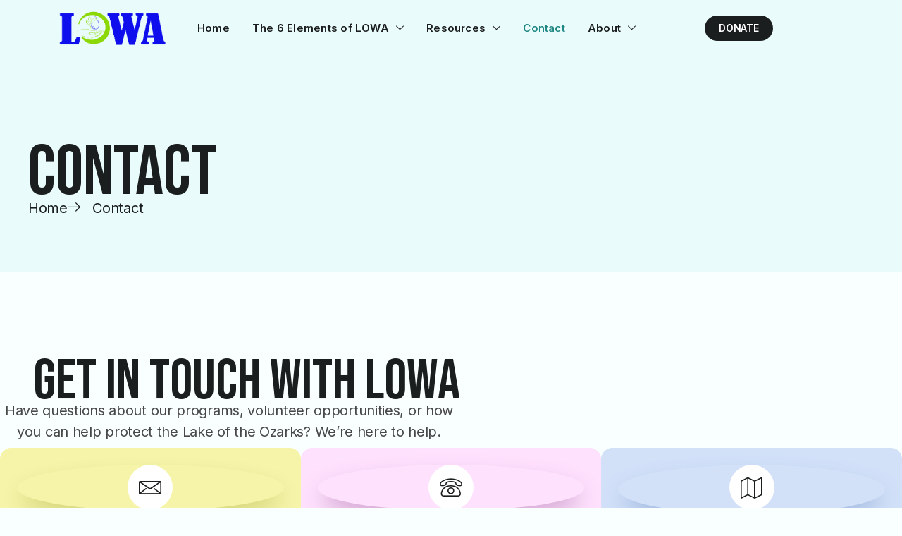

--- FILE ---
content_type: text/html; charset=UTF-8
request_url: https://www.lowatershed.org/contact/
body_size: 13901
content:
<!doctype html>
<html lang="en">
<head>
	<meta charset="UTF-8">
	<meta name="viewport" content="width=device-width, initial-scale=1">
	<link rel="profile" href="https://gmpg.org/xfn/11">
	<meta name='robots' content='index, follow, max-image-preview:large, max-snippet:-1, max-video-preview:-1' />
	<style>img:is([sizes="auto" i], [sizes^="auto," i]) { contain-intrinsic-size: 3000px 1500px }</style>
	
	<!-- This site is optimized with the Yoast SEO plugin v26.5 - https://yoast.com/wordpress/plugins/seo/ -->
	<title>Contact - Lake of the Ozarks Watershed Alliance</title>
	<link rel="canonical" href="https://www.lowatershed.org/contact/" />
	<meta property="og:locale" content="en_US" />
	<meta property="og:type" content="article" />
	<meta property="og:title" content="Contact - Lake of the Ozarks Watershed Alliance" />
	<meta property="og:description" content="Contact Home Contact Get in Touch With LOWA Have questions about our programs, volunteer opportunities, or how you can help protect the Lake of the Ozarks? We’re here to help. adminasst@lowatershed.org Send us a message and we’ll be in touch (573) 434 &#8211; 4400 Drop us a message and we’ll be in touch Mailing Address [&hellip;]" />
	<meta property="og:url" content="https://www.lowatershed.org/contact/" />
	<meta property="og:site_name" content="Lake of the Ozarks Watershed Alliance" />
	<meta property="article:publisher" content="https://www.facebook.com/LOWATERSHED" />
	<meta property="article:modified_time" content="2025-12-17T16:54:32+00:00" />
	<meta property="og:image" content="https://www.lowatershed.org/wp-content/uploads/2018/07/matthew-kosloski-18985-unsplash.jpg" />
	<meta property="og:image:width" content="2325" />
	<meta property="og:image:height" content="1723" />
	<meta property="og:image:type" content="image/jpeg" />
	<meta name="twitter:card" content="summary_large_image" />
	<meta name="twitter:label1" content="Est. reading time" />
	<meta name="twitter:data1" content="2 minutes" />
	<script type="application/ld+json" class="yoast-schema-graph">{"@context":"https://schema.org","@graph":[{"@type":"WebPage","@id":"https://www.lowatershed.org/contact/","url":"https://www.lowatershed.org/contact/","name":"Contact - Lake of the Ozarks Watershed Alliance","isPartOf":{"@id":"https://www.lowatershed.org/#website"},"primaryImageOfPage":{"@id":"https://www.lowatershed.org/contact/#primaryimage"},"image":{"@id":"https://www.lowatershed.org/contact/#primaryimage"},"thumbnailUrl":"https://www.lowatershed.org/wp-content/uploads/2018/07/matthew-kosloski-18985-unsplash.jpg","datePublished":"2017-10-23T09:21:11+00:00","dateModified":"2025-12-17T16:54:32+00:00","breadcrumb":{"@id":"https://www.lowatershed.org/contact/#breadcrumb"},"inLanguage":"en","potentialAction":[{"@type":"ReadAction","target":["https://www.lowatershed.org/contact/"]}]},{"@type":"ImageObject","inLanguage":"en","@id":"https://www.lowatershed.org/contact/#primaryimage","url":"https://www.lowatershed.org/wp-content/uploads/2018/07/matthew-kosloski-18985-unsplash.jpg","contentUrl":"https://www.lowatershed.org/wp-content/uploads/2018/07/matthew-kosloski-18985-unsplash.jpg","width":2325,"height":1723},{"@type":"BreadcrumbList","@id":"https://www.lowatershed.org/contact/#breadcrumb","itemListElement":[{"@type":"ListItem","position":1,"name":"Home","item":"https://www.lowatershed.org/"},{"@type":"ListItem","position":2,"name":"Contact"}]},{"@type":"WebSite","@id":"https://www.lowatershed.org/#website","url":"https://www.lowatershed.org/","name":"Lake of the Ozarks Watershed Alliance","description":"LOWA works to preserve, protect, and improve the Lake of the Ozarks","publisher":{"@id":"https://www.lowatershed.org/#organization"},"potentialAction":[{"@type":"SearchAction","target":{"@type":"EntryPoint","urlTemplate":"https://www.lowatershed.org/?s={search_term_string}"},"query-input":{"@type":"PropertyValueSpecification","valueRequired":true,"valueName":"search_term_string"}}],"inLanguage":"en"},{"@type":"Organization","@id":"https://www.lowatershed.org/#organization","name":"Lake of the Ozarks Watershed Alliance","url":"https://www.lowatershed.org/","logo":{"@type":"ImageObject","inLanguage":"en","@id":"https://www.lowatershed.org/#/schema/logo/image/","url":"https://www.lowatershed.org/wp-content/uploads/2018/07/logo2-1.png","contentUrl":"https://www.lowatershed.org/wp-content/uploads/2018/07/logo2-1.png","width":883,"height":290,"caption":"Lake of the Ozarks Watershed Alliance"},"image":{"@id":"https://www.lowatershed.org/#/schema/logo/image/"},"sameAs":["https://www.facebook.com/LOWATERSHED","https://www.instagram.com/lowatershed"]}]}</script>
	<!-- / Yoast SEO plugin. -->


<link rel="alternate" type="application/rss+xml" title="Lake of the Ozarks Watershed Alliance &raquo; Feed" href="https://www.lowatershed.org/feed/" />
<link rel="alternate" type="application/rss+xml" title="Lake of the Ozarks Watershed Alliance &raquo; Comments Feed" href="https://www.lowatershed.org/comments/feed/" />
<script>
window._wpemojiSettings = {"baseUrl":"https:\/\/s.w.org\/images\/core\/emoji\/16.0.1\/72x72\/","ext":".png","svgUrl":"https:\/\/s.w.org\/images\/core\/emoji\/16.0.1\/svg\/","svgExt":".svg","source":{"concatemoji":"https:\/\/www.lowatershed.org\/wp-includes\/js\/wp-emoji-release.min.js?ver=6.8.3"}};
/*! This file is auto-generated */
!function(s,n){var o,i,e;function c(e){try{var t={supportTests:e,timestamp:(new Date).valueOf()};sessionStorage.setItem(o,JSON.stringify(t))}catch(e){}}function p(e,t,n){e.clearRect(0,0,e.canvas.width,e.canvas.height),e.fillText(t,0,0);var t=new Uint32Array(e.getImageData(0,0,e.canvas.width,e.canvas.height).data),a=(e.clearRect(0,0,e.canvas.width,e.canvas.height),e.fillText(n,0,0),new Uint32Array(e.getImageData(0,0,e.canvas.width,e.canvas.height).data));return t.every(function(e,t){return e===a[t]})}function u(e,t){e.clearRect(0,0,e.canvas.width,e.canvas.height),e.fillText(t,0,0);for(var n=e.getImageData(16,16,1,1),a=0;a<n.data.length;a++)if(0!==n.data[a])return!1;return!0}function f(e,t,n,a){switch(t){case"flag":return n(e,"\ud83c\udff3\ufe0f\u200d\u26a7\ufe0f","\ud83c\udff3\ufe0f\u200b\u26a7\ufe0f")?!1:!n(e,"\ud83c\udde8\ud83c\uddf6","\ud83c\udde8\u200b\ud83c\uddf6")&&!n(e,"\ud83c\udff4\udb40\udc67\udb40\udc62\udb40\udc65\udb40\udc6e\udb40\udc67\udb40\udc7f","\ud83c\udff4\u200b\udb40\udc67\u200b\udb40\udc62\u200b\udb40\udc65\u200b\udb40\udc6e\u200b\udb40\udc67\u200b\udb40\udc7f");case"emoji":return!a(e,"\ud83e\udedf")}return!1}function g(e,t,n,a){var r="undefined"!=typeof WorkerGlobalScope&&self instanceof WorkerGlobalScope?new OffscreenCanvas(300,150):s.createElement("canvas"),o=r.getContext("2d",{willReadFrequently:!0}),i=(o.textBaseline="top",o.font="600 32px Arial",{});return e.forEach(function(e){i[e]=t(o,e,n,a)}),i}function t(e){var t=s.createElement("script");t.src=e,t.defer=!0,s.head.appendChild(t)}"undefined"!=typeof Promise&&(o="wpEmojiSettingsSupports",i=["flag","emoji"],n.supports={everything:!0,everythingExceptFlag:!0},e=new Promise(function(e){s.addEventListener("DOMContentLoaded",e,{once:!0})}),new Promise(function(t){var n=function(){try{var e=JSON.parse(sessionStorage.getItem(o));if("object"==typeof e&&"number"==typeof e.timestamp&&(new Date).valueOf()<e.timestamp+604800&&"object"==typeof e.supportTests)return e.supportTests}catch(e){}return null}();if(!n){if("undefined"!=typeof Worker&&"undefined"!=typeof OffscreenCanvas&&"undefined"!=typeof URL&&URL.createObjectURL&&"undefined"!=typeof Blob)try{var e="postMessage("+g.toString()+"("+[JSON.stringify(i),f.toString(),p.toString(),u.toString()].join(",")+"));",a=new Blob([e],{type:"text/javascript"}),r=new Worker(URL.createObjectURL(a),{name:"wpTestEmojiSupports"});return void(r.onmessage=function(e){c(n=e.data),r.terminate(),t(n)})}catch(e){}c(n=g(i,f,p,u))}t(n)}).then(function(e){for(var t in e)n.supports[t]=e[t],n.supports.everything=n.supports.everything&&n.supports[t],"flag"!==t&&(n.supports.everythingExceptFlag=n.supports.everythingExceptFlag&&n.supports[t]);n.supports.everythingExceptFlag=n.supports.everythingExceptFlag&&!n.supports.flag,n.DOMReady=!1,n.readyCallback=function(){n.DOMReady=!0}}).then(function(){return e}).then(function(){var e;n.supports.everything||(n.readyCallback(),(e=n.source||{}).concatemoji?t(e.concatemoji):e.wpemoji&&e.twemoji&&(t(e.twemoji),t(e.wpemoji)))}))}((window,document),window._wpemojiSettings);
</script>

<style id='wp-emoji-styles-inline-css'>

	img.wp-smiley, img.emoji {
		display: inline !important;
		border: none !important;
		box-shadow: none !important;
		height: 1em !important;
		width: 1em !important;
		margin: 0 0.07em !important;
		vertical-align: -0.1em !important;
		background: none !important;
		padding: 0 !important;
	}
</style>
<style id='global-styles-inline-css'>
:root{--wp--preset--aspect-ratio--square: 1;--wp--preset--aspect-ratio--4-3: 4/3;--wp--preset--aspect-ratio--3-4: 3/4;--wp--preset--aspect-ratio--3-2: 3/2;--wp--preset--aspect-ratio--2-3: 2/3;--wp--preset--aspect-ratio--16-9: 16/9;--wp--preset--aspect-ratio--9-16: 9/16;--wp--preset--color--black: #000000;--wp--preset--color--cyan-bluish-gray: #abb8c3;--wp--preset--color--white: #ffffff;--wp--preset--color--pale-pink: #f78da7;--wp--preset--color--vivid-red: #cf2e2e;--wp--preset--color--luminous-vivid-orange: #ff6900;--wp--preset--color--luminous-vivid-amber: #fcb900;--wp--preset--color--light-green-cyan: #7bdcb5;--wp--preset--color--vivid-green-cyan: #00d084;--wp--preset--color--pale-cyan-blue: #8ed1fc;--wp--preset--color--vivid-cyan-blue: #0693e3;--wp--preset--color--vivid-purple: #9b51e0;--wp--preset--gradient--vivid-cyan-blue-to-vivid-purple: linear-gradient(135deg,rgba(6,147,227,1) 0%,rgb(155,81,224) 100%);--wp--preset--gradient--light-green-cyan-to-vivid-green-cyan: linear-gradient(135deg,rgb(122,220,180) 0%,rgb(0,208,130) 100%);--wp--preset--gradient--luminous-vivid-amber-to-luminous-vivid-orange: linear-gradient(135deg,rgba(252,185,0,1) 0%,rgba(255,105,0,1) 100%);--wp--preset--gradient--luminous-vivid-orange-to-vivid-red: linear-gradient(135deg,rgba(255,105,0,1) 0%,rgb(207,46,46) 100%);--wp--preset--gradient--very-light-gray-to-cyan-bluish-gray: linear-gradient(135deg,rgb(238,238,238) 0%,rgb(169,184,195) 100%);--wp--preset--gradient--cool-to-warm-spectrum: linear-gradient(135deg,rgb(74,234,220) 0%,rgb(151,120,209) 20%,rgb(207,42,186) 40%,rgb(238,44,130) 60%,rgb(251,105,98) 80%,rgb(254,248,76) 100%);--wp--preset--gradient--blush-light-purple: linear-gradient(135deg,rgb(255,206,236) 0%,rgb(152,150,240) 100%);--wp--preset--gradient--blush-bordeaux: linear-gradient(135deg,rgb(254,205,165) 0%,rgb(254,45,45) 50%,rgb(107,0,62) 100%);--wp--preset--gradient--luminous-dusk: linear-gradient(135deg,rgb(255,203,112) 0%,rgb(199,81,192) 50%,rgb(65,88,208) 100%);--wp--preset--gradient--pale-ocean: linear-gradient(135deg,rgb(255,245,203) 0%,rgb(182,227,212) 50%,rgb(51,167,181) 100%);--wp--preset--gradient--electric-grass: linear-gradient(135deg,rgb(202,248,128) 0%,rgb(113,206,126) 100%);--wp--preset--gradient--midnight: linear-gradient(135deg,rgb(2,3,129) 0%,rgb(40,116,252) 100%);--wp--preset--font-size--small: 13px;--wp--preset--font-size--medium: 20px;--wp--preset--font-size--large: 36px;--wp--preset--font-size--x-large: 42px;--wp--preset--spacing--20: 0.44rem;--wp--preset--spacing--30: 0.67rem;--wp--preset--spacing--40: 1rem;--wp--preset--spacing--50: 1.5rem;--wp--preset--spacing--60: 2.25rem;--wp--preset--spacing--70: 3.38rem;--wp--preset--spacing--80: 5.06rem;--wp--preset--shadow--natural: 6px 6px 9px rgba(0, 0, 0, 0.2);--wp--preset--shadow--deep: 12px 12px 50px rgba(0, 0, 0, 0.4);--wp--preset--shadow--sharp: 6px 6px 0px rgba(0, 0, 0, 0.2);--wp--preset--shadow--outlined: 6px 6px 0px -3px rgba(255, 255, 255, 1), 6px 6px rgba(0, 0, 0, 1);--wp--preset--shadow--crisp: 6px 6px 0px rgba(0, 0, 0, 1);}:root { --wp--style--global--content-size: 800px;--wp--style--global--wide-size: 1200px; }:where(body) { margin: 0; }.wp-site-blocks > .alignleft { float: left; margin-right: 2em; }.wp-site-blocks > .alignright { float: right; margin-left: 2em; }.wp-site-blocks > .aligncenter { justify-content: center; margin-left: auto; margin-right: auto; }:where(.wp-site-blocks) > * { margin-block-start: 24px; margin-block-end: 0; }:where(.wp-site-blocks) > :first-child { margin-block-start: 0; }:where(.wp-site-blocks) > :last-child { margin-block-end: 0; }:root { --wp--style--block-gap: 24px; }:root :where(.is-layout-flow) > :first-child{margin-block-start: 0;}:root :where(.is-layout-flow) > :last-child{margin-block-end: 0;}:root :where(.is-layout-flow) > *{margin-block-start: 24px;margin-block-end: 0;}:root :where(.is-layout-constrained) > :first-child{margin-block-start: 0;}:root :where(.is-layout-constrained) > :last-child{margin-block-end: 0;}:root :where(.is-layout-constrained) > *{margin-block-start: 24px;margin-block-end: 0;}:root :where(.is-layout-flex){gap: 24px;}:root :where(.is-layout-grid){gap: 24px;}.is-layout-flow > .alignleft{float: left;margin-inline-start: 0;margin-inline-end: 2em;}.is-layout-flow > .alignright{float: right;margin-inline-start: 2em;margin-inline-end: 0;}.is-layout-flow > .aligncenter{margin-left: auto !important;margin-right: auto !important;}.is-layout-constrained > .alignleft{float: left;margin-inline-start: 0;margin-inline-end: 2em;}.is-layout-constrained > .alignright{float: right;margin-inline-start: 2em;margin-inline-end: 0;}.is-layout-constrained > .aligncenter{margin-left: auto !important;margin-right: auto !important;}.is-layout-constrained > :where(:not(.alignleft):not(.alignright):not(.alignfull)){max-width: var(--wp--style--global--content-size);margin-left: auto !important;margin-right: auto !important;}.is-layout-constrained > .alignwide{max-width: var(--wp--style--global--wide-size);}body .is-layout-flex{display: flex;}.is-layout-flex{flex-wrap: wrap;align-items: center;}.is-layout-flex > :is(*, div){margin: 0;}body .is-layout-grid{display: grid;}.is-layout-grid > :is(*, div){margin: 0;}body{padding-top: 0px;padding-right: 0px;padding-bottom: 0px;padding-left: 0px;}a:where(:not(.wp-element-button)){text-decoration: underline;}:root :where(.wp-element-button, .wp-block-button__link){background-color: #32373c;border-width: 0;color: #fff;font-family: inherit;font-size: inherit;line-height: inherit;padding: calc(0.667em + 2px) calc(1.333em + 2px);text-decoration: none;}.has-black-color{color: var(--wp--preset--color--black) !important;}.has-cyan-bluish-gray-color{color: var(--wp--preset--color--cyan-bluish-gray) !important;}.has-white-color{color: var(--wp--preset--color--white) !important;}.has-pale-pink-color{color: var(--wp--preset--color--pale-pink) !important;}.has-vivid-red-color{color: var(--wp--preset--color--vivid-red) !important;}.has-luminous-vivid-orange-color{color: var(--wp--preset--color--luminous-vivid-orange) !important;}.has-luminous-vivid-amber-color{color: var(--wp--preset--color--luminous-vivid-amber) !important;}.has-light-green-cyan-color{color: var(--wp--preset--color--light-green-cyan) !important;}.has-vivid-green-cyan-color{color: var(--wp--preset--color--vivid-green-cyan) !important;}.has-pale-cyan-blue-color{color: var(--wp--preset--color--pale-cyan-blue) !important;}.has-vivid-cyan-blue-color{color: var(--wp--preset--color--vivid-cyan-blue) !important;}.has-vivid-purple-color{color: var(--wp--preset--color--vivid-purple) !important;}.has-black-background-color{background-color: var(--wp--preset--color--black) !important;}.has-cyan-bluish-gray-background-color{background-color: var(--wp--preset--color--cyan-bluish-gray) !important;}.has-white-background-color{background-color: var(--wp--preset--color--white) !important;}.has-pale-pink-background-color{background-color: var(--wp--preset--color--pale-pink) !important;}.has-vivid-red-background-color{background-color: var(--wp--preset--color--vivid-red) !important;}.has-luminous-vivid-orange-background-color{background-color: var(--wp--preset--color--luminous-vivid-orange) !important;}.has-luminous-vivid-amber-background-color{background-color: var(--wp--preset--color--luminous-vivid-amber) !important;}.has-light-green-cyan-background-color{background-color: var(--wp--preset--color--light-green-cyan) !important;}.has-vivid-green-cyan-background-color{background-color: var(--wp--preset--color--vivid-green-cyan) !important;}.has-pale-cyan-blue-background-color{background-color: var(--wp--preset--color--pale-cyan-blue) !important;}.has-vivid-cyan-blue-background-color{background-color: var(--wp--preset--color--vivid-cyan-blue) !important;}.has-vivid-purple-background-color{background-color: var(--wp--preset--color--vivid-purple) !important;}.has-black-border-color{border-color: var(--wp--preset--color--black) !important;}.has-cyan-bluish-gray-border-color{border-color: var(--wp--preset--color--cyan-bluish-gray) !important;}.has-white-border-color{border-color: var(--wp--preset--color--white) !important;}.has-pale-pink-border-color{border-color: var(--wp--preset--color--pale-pink) !important;}.has-vivid-red-border-color{border-color: var(--wp--preset--color--vivid-red) !important;}.has-luminous-vivid-orange-border-color{border-color: var(--wp--preset--color--luminous-vivid-orange) !important;}.has-luminous-vivid-amber-border-color{border-color: var(--wp--preset--color--luminous-vivid-amber) !important;}.has-light-green-cyan-border-color{border-color: var(--wp--preset--color--light-green-cyan) !important;}.has-vivid-green-cyan-border-color{border-color: var(--wp--preset--color--vivid-green-cyan) !important;}.has-pale-cyan-blue-border-color{border-color: var(--wp--preset--color--pale-cyan-blue) !important;}.has-vivid-cyan-blue-border-color{border-color: var(--wp--preset--color--vivid-cyan-blue) !important;}.has-vivid-purple-border-color{border-color: var(--wp--preset--color--vivid-purple) !important;}.has-vivid-cyan-blue-to-vivid-purple-gradient-background{background: var(--wp--preset--gradient--vivid-cyan-blue-to-vivid-purple) !important;}.has-light-green-cyan-to-vivid-green-cyan-gradient-background{background: var(--wp--preset--gradient--light-green-cyan-to-vivid-green-cyan) !important;}.has-luminous-vivid-amber-to-luminous-vivid-orange-gradient-background{background: var(--wp--preset--gradient--luminous-vivid-amber-to-luminous-vivid-orange) !important;}.has-luminous-vivid-orange-to-vivid-red-gradient-background{background: var(--wp--preset--gradient--luminous-vivid-orange-to-vivid-red) !important;}.has-very-light-gray-to-cyan-bluish-gray-gradient-background{background: var(--wp--preset--gradient--very-light-gray-to-cyan-bluish-gray) !important;}.has-cool-to-warm-spectrum-gradient-background{background: var(--wp--preset--gradient--cool-to-warm-spectrum) !important;}.has-blush-light-purple-gradient-background{background: var(--wp--preset--gradient--blush-light-purple) !important;}.has-blush-bordeaux-gradient-background{background: var(--wp--preset--gradient--blush-bordeaux) !important;}.has-luminous-dusk-gradient-background{background: var(--wp--preset--gradient--luminous-dusk) !important;}.has-pale-ocean-gradient-background{background: var(--wp--preset--gradient--pale-ocean) !important;}.has-electric-grass-gradient-background{background: var(--wp--preset--gradient--electric-grass) !important;}.has-midnight-gradient-background{background: var(--wp--preset--gradient--midnight) !important;}.has-small-font-size{font-size: var(--wp--preset--font-size--small) !important;}.has-medium-font-size{font-size: var(--wp--preset--font-size--medium) !important;}.has-large-font-size{font-size: var(--wp--preset--font-size--large) !important;}.has-x-large-font-size{font-size: var(--wp--preset--font-size--x-large) !important;}
:root :where(.wp-block-pullquote){font-size: 1.5em;line-height: 1.6;}
</style>
<link rel='stylesheet' id='events-manager-css' href='https://www.lowatershed.org/wp-content/plugins/events-manager/includes/css/events-manager.min.css?ver=7.2.2.1' media='all' />
<style id='events-manager-inline-css'>
body .em { --font-family : inherit; --font-weight : inherit; --font-size : 1em; --line-height : inherit; }
</style>
<link rel='stylesheet' id='cute-alert-css' href='https://www.lowatershed.org/wp-content/plugins/metform/public/assets/lib/cute-alert/style.css?ver=4.0.8' media='all' />
<link rel='stylesheet' id='text-editor-style-css' href='https://www.lowatershed.org/wp-content/plugins/metform/public/assets/css/text-editor.css?ver=4.0.8' media='all' />
<link rel='stylesheet' id='hello-elementor-css' href='https://www.lowatershed.org/wp-content/themes/hello-elementor/assets/css/reset.css?ver=3.4.5' media='all' />
<link rel='stylesheet' id='hello-elementor-theme-style-css' href='https://www.lowatershed.org/wp-content/themes/hello-elementor/assets/css/theme.css?ver=3.4.5' media='all' />
<link rel='stylesheet' id='hello-elementor-header-footer-css' href='https://www.lowatershed.org/wp-content/themes/hello-elementor/assets/css/header-footer.css?ver=3.4.5' media='all' />
<link rel='stylesheet' id='elementor-frontend-css' href='https://www.lowatershed.org/wp-content/plugins/elementor/assets/css/frontend.min.css?ver=3.33.2' media='all' />
<link rel='stylesheet' id='elementor-post-6622-css' href='https://www.lowatershed.org/wp-content/uploads/elementor/css/post-6622.css?ver=1764712710' media='all' />
<link rel='stylesheet' id='e-animation-fadeInDown-css' href='https://www.lowatershed.org/wp-content/plugins/elementor/assets/lib/animations/styles/fadeInDown.min.css?ver=3.33.2' media='all' />
<link rel='stylesheet' id='widget-image-css' href='https://www.lowatershed.org/wp-content/plugins/elementor/assets/css/widget-image.min.css?ver=3.33.2' media='all' />
<link rel='stylesheet' id='e-animation-fadeInUp-css' href='https://www.lowatershed.org/wp-content/plugins/elementor/assets/lib/animations/styles/fadeInUp.min.css?ver=3.33.2' media='all' />
<link rel='stylesheet' id='widget-heading-css' href='https://www.lowatershed.org/wp-content/plugins/elementor/assets/css/widget-heading.min.css?ver=3.33.2' media='all' />
<link rel='stylesheet' id='widget-social-icons-css' href='https://www.lowatershed.org/wp-content/plugins/elementor/assets/css/widget-social-icons.min.css?ver=3.33.2' media='all' />
<link rel='stylesheet' id='e-apple-webkit-css' href='https://www.lowatershed.org/wp-content/plugins/elementor/assets/css/conditionals/apple-webkit.min.css?ver=3.33.2' media='all' />
<link rel='stylesheet' id='widget-divider-css' href='https://www.lowatershed.org/wp-content/plugins/elementor/assets/css/widget-divider.min.css?ver=3.33.2' media='all' />
<link rel='stylesheet' id='widget-icon-list-css' href='https://www.lowatershed.org/wp-content/plugins/elementor/assets/css/widget-icon-list.min.css?ver=3.33.2' media='all' />
<link rel='stylesheet' id='font-awesome-5-all-css' href='https://www.lowatershed.org/wp-content/plugins/elementor/assets/lib/font-awesome/css/all.min.css?ver=3.33.2' media='all' />
<link rel='stylesheet' id='font-awesome-4-shim-css' href='https://www.lowatershed.org/wp-content/plugins/elementor/assets/lib/font-awesome/css/v4-shims.min.css?ver=3.33.2' media='all' />
<link rel='stylesheet' id='widget-image-box-css' href='https://www.lowatershed.org/wp-content/plugins/elementor/assets/css/widget-image-box.min.css?ver=3.33.2' media='all' />
<link rel='stylesheet' id='widget-counter-css' href='https://www.lowatershed.org/wp-content/plugins/elementor/assets/css/widget-counter.min.css?ver=3.33.2' media='all' />
<link rel='stylesheet' id='elementor-post-4590-css' href='https://www.lowatershed.org/wp-content/uploads/elementor/css/post-4590.css?ver=1765990473' media='all' />
<link rel='stylesheet' id='elementor-post-6667-css' href='https://www.lowatershed.org/wp-content/uploads/elementor/css/post-6667.css?ver=1764712710' media='all' />
<link rel='stylesheet' id='elementor-post-6676-css' href='https://www.lowatershed.org/wp-content/uploads/elementor/css/post-6676.css?ver=1765985167' media='all' />
<link rel='stylesheet' id='ekit-widget-styles-css' href='https://www.lowatershed.org/wp-content/plugins/elementskit-lite/widgets/init/assets/css/widget-styles.css?ver=3.7.6' media='all' />
<link rel='stylesheet' id='ekit-responsive-css' href='https://www.lowatershed.org/wp-content/plugins/elementskit-lite/widgets/init/assets/css/responsive.css?ver=3.7.6' media='all' />
<link rel='stylesheet' id='elementor-gf-bebasneue-css' href='https://fonts.googleapis.com/css?family=Bebas+Neue:100,100italic,200,200italic,300,300italic,400,400italic,500,500italic,600,600italic,700,700italic,800,800italic,900,900italic&#038;display=swap' media='all' />
<link rel='stylesheet' id='elementor-gf-inter-css' href='https://fonts.googleapis.com/css?family=Inter:100,100italic,200,200italic,300,300italic,400,400italic,500,500italic,600,600italic,700,700italic,800,800italic,900,900italic&#038;display=swap' media='all' />
<link rel='stylesheet' id='elementor-icons-ekiticons-css' href='https://www.lowatershed.org/wp-content/plugins/elementskit-lite/modules/elementskit-icon-pack/assets/css/ekiticons.css?ver=3.7.6' media='all' />
<script src="https://www.lowatershed.org/wp-includes/js/jquery/jquery.min.js?ver=3.7.1" id="jquery-core-js"></script>
<script src="https://www.lowatershed.org/wp-includes/js/jquery/jquery-migrate.min.js?ver=3.4.1" id="jquery-migrate-js"></script>
<script src="https://www.lowatershed.org/wp-includes/js/jquery/ui/core.min.js?ver=1.13.3" id="jquery-ui-core-js"></script>
<script src="https://www.lowatershed.org/wp-includes/js/jquery/ui/mouse.min.js?ver=1.13.3" id="jquery-ui-mouse-js"></script>
<script src="https://www.lowatershed.org/wp-includes/js/jquery/ui/sortable.min.js?ver=1.13.3" id="jquery-ui-sortable-js"></script>
<script src="https://www.lowatershed.org/wp-includes/js/jquery/ui/datepicker.min.js?ver=1.13.3" id="jquery-ui-datepicker-js"></script>
<script id="jquery-ui-datepicker-js-after">
jQuery(function(jQuery){jQuery.datepicker.setDefaults({"closeText":"Close","currentText":"Today","monthNames":["January","February","March","April","May","June","July","August","September","October","November","December"],"monthNamesShort":["Jan","Feb","Mar","Apr","May","Jun","Jul","Aug","Sep","Oct","Nov","Dec"],"nextText":"Next","prevText":"Previous","dayNames":["Sunday","Monday","Tuesday","Wednesday","Thursday","Friday","Saturday"],"dayNamesShort":["Sun","Mon","Tue","Wed","Thu","Fri","Sat"],"dayNamesMin":["S","M","T","W","T","F","S"],"dateFormat":"MM d, yy","firstDay":1,"isRTL":false});});
</script>
<script src="https://www.lowatershed.org/wp-includes/js/jquery/ui/resizable.min.js?ver=1.13.3" id="jquery-ui-resizable-js"></script>
<script src="https://www.lowatershed.org/wp-includes/js/jquery/ui/draggable.min.js?ver=1.13.3" id="jquery-ui-draggable-js"></script>
<script src="https://www.lowatershed.org/wp-includes/js/jquery/ui/controlgroup.min.js?ver=1.13.3" id="jquery-ui-controlgroup-js"></script>
<script src="https://www.lowatershed.org/wp-includes/js/jquery/ui/checkboxradio.min.js?ver=1.13.3" id="jquery-ui-checkboxradio-js"></script>
<script src="https://www.lowatershed.org/wp-includes/js/jquery/ui/button.min.js?ver=1.13.3" id="jquery-ui-button-js"></script>
<script src="https://www.lowatershed.org/wp-includes/js/jquery/ui/dialog.min.js?ver=1.13.3" id="jquery-ui-dialog-js"></script>
<script id="events-manager-js-extra">
var EM = {"ajaxurl":"https:\/\/www.lowatershed.org\/wp-admin\/admin-ajax.php","locationajaxurl":"https:\/\/www.lowatershed.org\/wp-admin\/admin-ajax.php?action=locations_search","firstDay":"1","locale":"en","dateFormat":"yy-mm-dd","ui_css":"https:\/\/www.lowatershed.org\/wp-content\/plugins\/events-manager\/includes\/css\/jquery-ui\/build.min.css","show24hours":"0","is_ssl":"1","autocomplete_limit":"10","calendar":{"breakpoints":{"small":560,"medium":908,"large":false}},"phone":"","datepicker":{"format":"M j, Y"},"search":{"breakpoints":{"small":650,"medium":850,"full":false}},"url":"https:\/\/www.lowatershed.org\/wp-content\/plugins\/events-manager","assets":{"input.em-uploader":{"js":{"em-uploader":{"url":"https:\/\/www.lowatershed.org\/wp-content\/plugins\/events-manager\/includes\/js\/em-uploader.js?v=7.2.2.1","event":"em_uploader_ready"}}},".em-event-editor":{"js":{"event-editor":{"url":"https:\/\/www.lowatershed.org\/wp-content\/plugins\/events-manager\/includes\/js\/events-manager-event-editor.js?v=7.2.2.1","event":"em_event_editor_ready"}},"css":{"event-editor":"https:\/\/www.lowatershed.org\/wp-content\/plugins\/events-manager\/includes\/css\/events-manager-event-editor.min.css?v=7.2.2.1"}},".em-recurrence-sets, .em-timezone":{"js":{"luxon":{"url":"luxon\/luxon.js?v=7.2.2.1","event":"em_luxon_ready"}}},".em-booking-form, #em-booking-form, .em-booking-recurring, .em-event-booking-form":{"js":{"em-bookings":{"url":"https:\/\/www.lowatershed.org\/wp-content\/plugins\/events-manager\/includes\/js\/bookingsform.js?v=7.2.2.1","event":"em_booking_form_js_loaded"}}},"#em-opt-archetypes":{"js":{"archetypes":"https:\/\/www.lowatershed.org\/wp-content\/plugins\/events-manager\/includes\/js\/admin-archetype-editor.js?v=7.2.2.1","archetypes_ms":"https:\/\/www.lowatershed.org\/wp-content\/plugins\/events-manager\/includes\/js\/admin-archetypes.js?v=7.2.2.1","qs":"qs\/qs.js?v=7.2.2.1"}}},"cached":"1","google_maps_api":"AIzaSyAu5Bqog_V1TZ13xQGE842mWpea9uwmxUA","bookingInProgress":"Please wait while the booking is being submitted.","tickets_save":"Save Ticket","bookingajaxurl":"https:\/\/www.lowatershed.org\/wp-admin\/admin-ajax.php","bookings_export_save":"Export Bookings","bookings_settings_save":"Save Settings","booking_delete":"Are you sure you want to delete?","booking_offset":"30","bookings":{"submit_button":{"text":{"default":"Send your booking","free":"Send your booking","payment":"Send your booking","processing":"Processing ..."}},"update_listener":""},"bb_full":"Sold Out","bb_book":"Book Now","bb_booking":"Booking...","bb_booked":"Booking Submitted","bb_error":"Booking Error. Try again?","bb_cancel":"Cancel","bb_canceling":"Canceling...","bb_cancelled":"Cancelled","bb_cancel_error":"Cancellation Error. Try again?","txt_search":"Search","txt_searching":"Searching...","txt_loading":"Loading...","event_detach_warning":"Are you sure you want to detach this event? By doing so, this event will be independent of the recurring set of events.","delete_recurrence_warning":"Are you sure you want to delete all recurrences of this event? All events will be moved to trash.","disable_bookings_warning":"Are you sure you want to disable bookings? If you do this and save, you will lose all previous bookings. If you wish to prevent further bookings, reduce the number of spaces available to the amount of bookings you currently have","booking_warning_cancel":"Are you sure you want to cancel your booking?"};
</script>
<script src="https://www.lowatershed.org/wp-content/plugins/events-manager/includes/js/events-manager.js?ver=7.2.2.1" id="events-manager-js"></script>
<script src="https://www.lowatershed.org/wp-content/plugins/elementor/assets/lib/font-awesome/js/v4-shims.min.js?ver=3.33.2" id="font-awesome-4-shim-js"></script>
<link rel="https://api.w.org/" href="https://www.lowatershed.org/wp-json/" /><link rel="alternate" title="JSON" type="application/json" href="https://www.lowatershed.org/wp-json/wp/v2/pages/4590" /><link rel="EditURI" type="application/rsd+xml" title="RSD" href="https://www.lowatershed.org/xmlrpc.php?rsd" />
<meta name="generator" content="WordPress 6.8.3" />
<link rel='shortlink' href='https://www.lowatershed.org/?p=4590' />
<link rel="alternate" title="oEmbed (JSON)" type="application/json+oembed" href="https://www.lowatershed.org/wp-json/oembed/1.0/embed?url=https%3A%2F%2Fwww.lowatershed.org%2Fcontact%2F" />
<link rel="alternate" title="oEmbed (XML)" type="text/xml+oembed" href="https://www.lowatershed.org/wp-json/oembed/1.0/embed?url=https%3A%2F%2Fwww.lowatershed.org%2Fcontact%2F&#038;format=xml" />
<meta name="generator" content="Elementor 3.33.2; features: e_font_icon_svg, additional_custom_breakpoints; settings: css_print_method-external, google_font-enabled, font_display-swap">
			<style>
				.e-con.e-parent:nth-of-type(n+4):not(.e-lazyloaded):not(.e-no-lazyload),
				.e-con.e-parent:nth-of-type(n+4):not(.e-lazyloaded):not(.e-no-lazyload) * {
					background-image: none !important;
				}
				@media screen and (max-height: 1024px) {
					.e-con.e-parent:nth-of-type(n+3):not(.e-lazyloaded):not(.e-no-lazyload),
					.e-con.e-parent:nth-of-type(n+3):not(.e-lazyloaded):not(.e-no-lazyload) * {
						background-image: none !important;
					}
				}
				@media screen and (max-height: 640px) {
					.e-con.e-parent:nth-of-type(n+2):not(.e-lazyloaded):not(.e-no-lazyload),
					.e-con.e-parent:nth-of-type(n+2):not(.e-lazyloaded):not(.e-no-lazyload) * {
						background-image: none !important;
					}
				}
			</style>
			<link rel="icon" href="https://www.lowatershed.org/wp-content/uploads/2018/07/cropped-icon_logo1-32x32.png" sizes="32x32" />
<link rel="icon" href="https://www.lowatershed.org/wp-content/uploads/2018/07/cropped-icon_logo1-192x192.png" sizes="192x192" />
<link rel="apple-touch-icon" href="https://www.lowatershed.org/wp-content/uploads/2018/07/cropped-icon_logo1-180x180.png" />
<meta name="msapplication-TileImage" content="https://www.lowatershed.org/wp-content/uploads/2018/07/cropped-icon_logo1-270x270.png" />
</head>
<body class="wp-singular page-template-default page page-id-4590 wp-embed-responsive wp-theme-hello-elementor hello-elementor-default elementor-default elementor-kit-6622 elementor-page elementor-page-4590">


<a class="skip-link screen-reader-text" href="#content">Skip to content</a>

		<header data-elementor-type="header" data-elementor-id="6667" class="elementor elementor-6667 elementor-location-header" data-elementor-post-type="elementor_library">
			<div class="elementor-element elementor-element-2977ee6 e-flex e-con-boxed e-con e-parent" data-id="2977ee6" data-element_type="container" data-settings="{&quot;background_background&quot;:&quot;classic&quot;}">
					<div class="e-con-inner">
		<div class="elementor-element elementor-element-656dcf9 e-con-full e-flex e-con e-child" data-id="656dcf9" data-element_type="container">
				<div class="elementor-element elementor-element-d963ed2 elementor-invisible elementor-widget elementor-widget-image" data-id="d963ed2" data-element_type="widget" data-settings="{&quot;_animation&quot;:&quot;fadeInDown&quot;}" data-widget_type="image.default">
				<div class="elementor-widget-container">
																<a href="https://www.lowatershed.org/">
							<img width="843" height="277" src="https://www.lowatershed.org/wp-content/uploads/2018/07/logo1.png" class="attachment-full size-full wp-image-5051" alt="" srcset="https://www.lowatershed.org/wp-content/uploads/2018/07/logo1.png 843w, https://www.lowatershed.org/wp-content/uploads/2018/07/logo1-300x99.png 300w, https://www.lowatershed.org/wp-content/uploads/2018/07/logo1-768x252.png 768w, https://www.lowatershed.org/wp-content/uploads/2018/07/logo1-758x249.png 758w, https://www.lowatershed.org/wp-content/uploads/2018/07/logo1-600x197.png 600w" sizes="(max-width: 843px) 100vw, 843px" />								</a>
															</div>
				</div>
				</div>
		<div class="elementor-element elementor-element-79d4cd8 e-con-full e-flex e-con e-child" data-id="79d4cd8" data-element_type="container" data-settings="{&quot;background_background&quot;:&quot;classic&quot;}">
				<div class="elementor-element elementor-element-7f4b8bb elementor-widget-tablet__width-inherit elementor-invisible elementor-widget elementor-widget-ekit-nav-menu" data-id="7f4b8bb" data-element_type="widget" data-settings="{&quot;_animation&quot;:&quot;fadeInDown&quot;,&quot;_animation_delay&quot;:&quot;250&quot;}" data-widget_type="ekit-nav-menu.default">
				<div class="elementor-widget-container">
							<nav class="ekit-wid-con ekit_menu_responsive_tablet" 
			data-hamburger-icon="icon icon-menu-11" 
			data-hamburger-icon-type="icon" 
			data-responsive-breakpoint="1024">
			            <button class="elementskit-menu-hamburger elementskit-menu-toggler"  type="button" aria-label="hamburger-icon">
                <i aria-hidden="true" class="ekit-menu-icon icon icon-menu-11"></i>            </button>
            <div id="ekit-megamenu-main-menu" class="elementskit-menu-container elementskit-menu-offcanvas-elements elementskit-navbar-nav-default ekit-nav-menu-one-page- ekit-nav-dropdown-hover"><ul id="menu-main-menu" class="elementskit-navbar-nav elementskit-menu-po-left submenu-click-on-icon"><li id="menu-item-6767" class="menu-item menu-item-type-custom menu-item-object-custom menu-item-home menu-item-6767 nav-item elementskit-mobile-builder-content" data-vertical-menu=750px><a href="https://www.lowatershed.org/" class="ekit-menu-nav-link">Home</a></li>
<li id="menu-item-5383" class="menu-item menu-item-type-post_type menu-item-object-page menu-item-has-children menu-item-5383 nav-item elementskit-dropdown-has relative_position elementskit-dropdown-menu-default_width elementskit-mobile-builder-content" data-vertical-menu=750px><a href="https://www.lowatershed.org/about-us/the-6-elements-of-lowa/" class="ekit-menu-nav-link ekit-menu-dropdown-toggle">The 6 Elements of LOWA<i aria-hidden="true" class="icon icon-down-arrow1 elementskit-submenu-indicator"></i></a>
<ul class="elementskit-dropdown elementskit-submenu-panel">
	<li id="menu-item-5444" class="menu-item menu-item-type-post_type menu-item-object-page menu-item-5444 nav-item elementskit-mobile-builder-content" data-vertical-menu=750px><a href="https://www.lowatershed.org/about-us/the-6-elements-of-lowa/water-quality/" class=" dropdown-item">Water Quality</a>	<li id="menu-item-5443" class="menu-item menu-item-type-post_type menu-item-object-page menu-item-5443 nav-item elementskit-mobile-builder-content" data-vertical-menu=750px><a href="https://www.lowatershed.org/about-us/the-6-elements-of-lowa/wastewater/" class=" dropdown-item">Wastewater</a>	<li id="menu-item-5442" class="menu-item menu-item-type-post_type menu-item-object-page menu-item-5442 nav-item elementskit-mobile-builder-content" data-vertical-menu=750px><a href="https://www.lowatershed.org/about-us/the-6-elements-of-lowa/lake-safety/" class=" dropdown-item">Lake Safety</a>	<li id="menu-item-5441" class="menu-item menu-item-type-post_type menu-item-object-page menu-item-5441 nav-item elementskit-mobile-builder-content" data-vertical-menu=750px><a href="https://www.lowatershed.org/about-us/the-6-elements-of-lowa/education/" class=" dropdown-item">Education</a>	<li id="menu-item-5440" class="menu-item menu-item-type-post_type menu-item-object-page menu-item-5440 nav-item elementskit-mobile-builder-content" data-vertical-menu=750px><a href="https://www.lowatershed.org/about-us/the-6-elements-of-lowa/lowa-lils/" class=" dropdown-item">LOWA LILs</a>	<li id="menu-item-5439" class="menu-item menu-item-type-post_type menu-item-object-page menu-item-5439 nav-item elementskit-mobile-builder-content" data-vertical-menu=750px><a href="https://www.lowatershed.org/about-us/the-6-elements-of-lowa/recycling/" class=" dropdown-item">Recycling</a></ul>
</li>
<li id="menu-item-5484" class="menu-item menu-item-type-post_type menu-item-object-page menu-item-has-children menu-item-5484 nav-item elementskit-dropdown-has relative_position elementskit-dropdown-menu-default_width elementskit-mobile-builder-content" data-vertical-menu=750px><a href="https://www.lowatershed.org/resources/" class="ekit-menu-nav-link ekit-menu-dropdown-toggle">Resources<i aria-hidden="true" class="icon icon-down-arrow1 elementskit-submenu-indicator"></i></a>
<ul class="elementskit-dropdown elementskit-submenu-panel">
	<li id="menu-item-6813" class="menu-item menu-item-type-post_type menu-item-object-page menu-item-6813 nav-item elementskit-mobile-builder-content" data-vertical-menu=750px><a href="https://www.lowatershed.org/cost-share-opportunities/" class=" dropdown-item">Cost-Share Opportunities</a>	<li id="menu-item-6812" class="menu-item menu-item-type-post_type menu-item-object-page menu-item-6812 nav-item elementskit-mobile-builder-content" data-vertical-menu=750px><a href="https://www.lowatershed.org/septic-tank-pumpouts/" class=" dropdown-item">Septic System Pumpouts</a>	<li id="menu-item-5415" class="menu-item menu-item-type-post_type menu-item-object-page menu-item-5415 nav-item elementskit-mobile-builder-content" data-vertical-menu=750px><a href="https://www.lowatershed.org/about-us/faq/" class=" dropdown-item">FAQ</a>	<li id="menu-item-4990" class="menu-item menu-item-type-post_type menu-item-object-page menu-item-4990 nav-item elementskit-mobile-builder-content" data-vertical-menu=750px><a href="https://www.lowatershed.org/events/" class=" dropdown-item">Events</a></ul>
</li>
<li id="menu-item-4895" class="menu-item menu-item-type-post_type menu-item-object-page current-menu-item page_item page-item-4590 current_page_item menu-item-4895 nav-item elementskit-mobile-builder-content active" data-vertical-menu=750px><a href="https://www.lowatershed.org/contact/" class="ekit-menu-nav-link active">Contact</a></li>
<li id="menu-item-4916" class="menu-item menu-item-type-post_type menu-item-object-page menu-item-has-children menu-item-4916 nav-item elementskit-dropdown-has relative_position elementskit-dropdown-menu-default_width elementskit-mobile-builder-content" data-vertical-menu=750px><a href="https://www.lowatershed.org/about-us/" class="ekit-menu-nav-link ekit-menu-dropdown-toggle">About<i aria-hidden="true" class="icon icon-down-arrow1 elementskit-submenu-indicator"></i></a>
<ul class="elementskit-dropdown elementskit-submenu-panel">
	<li id="menu-item-5384" class="menu-item menu-item-type-post_type menu-item-object-page menu-item-5384 nav-item elementskit-mobile-builder-content" data-vertical-menu=750px><a href="https://www.lowatershed.org/about-us/what-is-watershed/" class=" dropdown-item">What is a Watershed?</a>	<li id="menu-item-5502" class="menu-item menu-item-type-post_type menu-item-object-page menu-item-5502 nav-item elementskit-mobile-builder-content" data-vertical-menu=750px><a href="https://www.lowatershed.org/about-us/our-board-of-directors/" class=" dropdown-item">Our Board of Directors</a>	<li id="menu-item-6814" class="menu-item menu-item-type-post_type menu-item-object-page menu-item-6814 nav-item elementskit-mobile-builder-content" data-vertical-menu=750px><a href="https://www.lowatershed.org/about-us/history/" class=" dropdown-item">History</a></ul>
</li>
</ul><div class="elementskit-nav-identity-panel"><a class="elementskit-nav-logo" href="https://www.lowatershed.org/" target="" rel=""><img src="https://www.lowatershed.org/wp-content/uploads/2018/07/logo1.png" title="logo1" alt="logo1" decoding="async" /></a><button class="elementskit-menu-close elementskit-menu-toggler" type="button">X</button></div></div>			
			<div class="elementskit-menu-overlay elementskit-menu-offcanvas-elements elementskit-menu-toggler ekit-nav-menu--overlay"></div>        </nav>
						</div>
				</div>
				</div>
		<div class="elementor-element elementor-element-a15c274 e-con-full elementor-hidden-mobile e-flex e-con e-child" data-id="a15c274" data-element_type="container">
				<div class="elementor-element elementor-element-82552ab elementor-invisible elementor-widget elementor-widget-button" data-id="82552ab" data-element_type="widget" data-settings="{&quot;_animation&quot;:&quot;fadeInDown&quot;,&quot;_animation_delay&quot;:&quot;500&quot;}" data-widget_type="button.default">
				<div class="elementor-widget-container">
									<div class="elementor-button-wrapper">
					<a class="elementor-button elementor-button-link elementor-size-sm" href="https://www.lowatershed.org/donate/">
						<span class="elementor-button-content-wrapper">
									<span class="elementor-button-text">Donate</span>
					</span>
					</a>
				</div>
								</div>
				</div>
				</div>
					</div>
				</div>
				</header>
		
<main id="content" class="site-main post-4590 page type-page status-publish has-post-thumbnail hentry">

	
	<div class="page-content">
				<div data-elementor-type="wp-post" data-elementor-id="4590" class="elementor elementor-4590" data-elementor-post-type="page">
				<div class="elementor-element elementor-element-9a739a8 e-flex e-con-boxed e-con e-parent" data-id="9a739a8" data-element_type="container" data-settings="{&quot;background_background&quot;:&quot;classic&quot;}">
					<div class="e-con-inner">
		<div class="elementor-element elementor-element-39e3f3d e-con-full e-flex e-con e-child" data-id="39e3f3d" data-element_type="container">
				<div class="elementor-element elementor-element-a1f6280 elementor-invisible elementor-widget elementor-widget-heading" data-id="a1f6280" data-element_type="widget" data-settings="{&quot;_animation&quot;:&quot;fadeInUp&quot;}" data-widget_type="heading.default">
				<div class="elementor-widget-container">
					<h1 class="elementor-heading-title elementor-size-default">Contact</h1>				</div>
				</div>
				<div class="elementor-element elementor-element-48aadda elementor-icon-list--layout-inline elementor-list-item-link-full_width elementor-invisible elementor-widget elementor-widget-icon-list" data-id="48aadda" data-element_type="widget" data-settings="{&quot;_animation&quot;:&quot;fadeInUp&quot;}" data-widget_type="icon-list.default">
				<div class="elementor-widget-container">
							<ul class="elementor-icon-list-items elementor-inline-items">
							<li class="elementor-icon-list-item elementor-inline-item">
											<a href="#">

											<span class="elementor-icon-list-text">Home</span>
											</a>
									</li>
								<li class="elementor-icon-list-item elementor-inline-item">
											<a href="#">

												<span class="elementor-icon-list-icon">
							<i aria-hidden="true" class="icon icon-right-arrow"></i>						</span>
										<span class="elementor-icon-list-text">Contact</span>
											</a>
									</li>
						</ul>
						</div>
				</div>
				</div>
					</div>
				</div>
		<div class="elementor-element elementor-element-35a78fe e-flex e-con-boxed e-con e-parent" data-id="35a78fe" data-element_type="container">
					<div class="e-con-inner">
		<div class="elementor-element elementor-element-93e9709 e-con-full e-flex e-con e-child" data-id="93e9709" data-element_type="container">
				<div class="elementor-element elementor-element-254b550 elementor-widget__width-initial elementor-invisible elementor-widget elementor-widget-heading" data-id="254b550" data-element_type="widget" data-settings="{&quot;_animation&quot;:&quot;fadeInUp&quot;}" data-widget_type="heading.default">
				<div class="elementor-widget-container">
					<h2 class="elementor-heading-title elementor-size-default">Get in Touch With LOWA</h2>				</div>
				</div>
				<div class="elementor-element elementor-element-8685826 elementor-widget__width-initial elementor-invisible elementor-widget elementor-widget-text-editor" data-id="8685826" data-element_type="widget" data-settings="{&quot;_animation&quot;:&quot;fadeInUp&quot;}" data-widget_type="text-editor.default">
				<div class="elementor-widget-container">
									<p>Have questions about our programs, volunteer opportunities, or how you can help protect the Lake of the Ozarks? We’re here to help.</p>								</div>
				</div>
				</div>
		<div class="elementor-element elementor-element-2e7a9b1 e-grid e-con-full e-con e-child" data-id="2e7a9b1" data-element_type="container">
		<div class="elementor-element elementor-element-f2e23cb e-con-full e-flex elementor-invisible e-con e-child" data-id="f2e23cb" data-element_type="container" data-settings="{&quot;background_background&quot;:&quot;classic&quot;,&quot;animation&quot;:&quot;fadeInUp&quot;}">
				<div class="elementor-element elementor-element-09be95a elementor-view-stacked elementor-shape-circle elementor-widget elementor-widget-icon" data-id="09be95a" data-element_type="widget" data-widget_type="icon.default">
				<div class="elementor-widget-container">
							<div class="elementor-icon-wrapper">
			<div class="elementor-icon">
			<i aria-hidden="true" class="icon icon-envelope2"></i>			</div>
		</div>
						</div>
				</div>
				<div class="elementor-element elementor-element-51c6875 elementor-widget elementor-widget-image-box" data-id="51c6875" data-element_type="widget" data-widget_type="image-box.default">
				<div class="elementor-widget-container">
					<div class="elementor-image-box-wrapper"><div class="elementor-image-box-content"><h6 class="elementor-image-box-title"><a href="mailto:adminasst@lowatershed.org">adminasst@lowatershed.org</a></h6><p class="elementor-image-box-description">Send us a message and we’ll be in touch</p></div></div>				</div>
				</div>
				</div>
		<div class="elementor-element elementor-element-6d38146 e-con-full e-flex elementor-invisible e-con e-child" data-id="6d38146" data-element_type="container" data-settings="{&quot;background_background&quot;:&quot;classic&quot;,&quot;animation&quot;:&quot;fadeInUp&quot;,&quot;animation_delay&quot;:&quot;250&quot;}">
				<div class="elementor-element elementor-element-0d6b206 elementor-view-stacked elementor-shape-circle elementor-widget elementor-widget-icon" data-id="0d6b206" data-element_type="widget" data-widget_type="icon.default">
				<div class="elementor-widget-container">
							<div class="elementor-icon-wrapper">
			<div class="elementor-icon">
			<i aria-hidden="true" class="icon icon-phone"></i>			</div>
		</div>
						</div>
				</div>
				<div class="elementor-element elementor-element-db226f7 elementor-widget elementor-widget-image-box" data-id="db226f7" data-element_type="widget" data-widget_type="image-box.default">
				<div class="elementor-widget-container">
					<div class="elementor-image-box-wrapper"><div class="elementor-image-box-content"><h5 class="elementor-image-box-title">(573) 434 - 4400</h5><p class="elementor-image-box-description">Drop us a message and we’ll be in touch</p></div></div>				</div>
				</div>
				</div>
		<div class="elementor-element elementor-element-e60f2e6 e-con-full e-flex elementor-invisible e-con e-child" data-id="e60f2e6" data-element_type="container" data-settings="{&quot;background_background&quot;:&quot;classic&quot;,&quot;animation&quot;:&quot;fadeInUp&quot;,&quot;animation_delay&quot;:&quot;500&quot;}">
				<div class="elementor-element elementor-element-b699751 elementor-view-stacked elementor-shape-circle elementor-widget elementor-widget-icon" data-id="b699751" data-element_type="widget" data-widget_type="icon.default">
				<div class="elementor-widget-container">
							<div class="elementor-icon-wrapper">
			<div class="elementor-icon">
			<i aria-hidden="true" class="icon icon-map"></i>			</div>
		</div>
						</div>
				</div>
				<div class="elementor-element elementor-element-c2b5792 elementor-widget elementor-widget-image-box" data-id="c2b5792" data-element_type="widget" data-widget_type="image-box.default">
				<div class="elementor-widget-container">
					<div class="elementor-image-box-wrapper"><div class="elementor-image-box-content"><h5 class="elementor-image-box-title">Mailing Address</h5><p class="elementor-image-box-description">Lake of the Ozarks Watershed Alliance
PO Box 836
Sunrise Beach, MO 65079</p></div></div>				</div>
				</div>
				</div>
				</div>
		<div class="elementor-element elementor-element-46e0b4d e-con-full e-flex e-con e-child" data-id="46e0b4d" data-element_type="container">
		<div class="elementor-element elementor-element-9edd3cc e-con-full e-flex e-con e-child" data-id="9edd3cc" data-element_type="container">
				<div class="elementor-element elementor-element-315cc3d elementor-view-stacked elementor-shape-circle elementor-invisible elementor-widget elementor-widget-icon" data-id="315cc3d" data-element_type="widget" data-settings="{&quot;_animation&quot;:&quot;fadeInUp&quot;}" data-widget_type="icon.default">
				<div class="elementor-widget-container">
							<div class="elementor-icon-wrapper">
			<div class="elementor-icon">
			<i aria-hidden="true" class="icon icon-users"></i>			</div>
		</div>
						</div>
				</div>
				<div class="elementor-element elementor-element-65ec6f9 elementor-widget__width-initial elementor-invisible elementor-widget elementor-widget-text-editor" data-id="65ec6f9" data-element_type="widget" data-settings="{&quot;_animation&quot;:&quot;fadeInUp&quot;}" data-widget_type="text-editor.default">
				<div class="elementor-widget-container">
									<p data-start="532" data-end="660">Join thousands of volunteers, partners, and supporters working together to keep Lake of the Ozarks clean, healthy, and thriving.</p>								</div>
				</div>
				<div class="elementor-element elementor-element-13102a8 elementor-invisible elementor-widget elementor-widget-counter" data-id="13102a8" data-element_type="widget" data-settings="{&quot;_animation&quot;:&quot;fadeInUp&quot;}" data-widget_type="counter.default">
				<div class="elementor-widget-container">
							<div class="elementor-counter">
						<div class="elementor-counter-number-wrapper">
				<span class="elementor-counter-number-prefix"></span>
				<span class="elementor-counter-number" data-duration="2000" data-to-value="15000" data-from-value="0" data-delimiter=",">0</span>
				<span class="elementor-counter-number-suffix">+</span>
			</div>
		</div>
						</div>
				</div>
				<div class="elementor-element elementor-element-230108a elementor-widget__width-initial elementor-invisible elementor-widget elementor-widget-text-editor" data-id="230108a" data-element_type="widget" data-settings="{&quot;_animation&quot;:&quot;fadeInUp&quot;}" data-widget_type="text-editor.default">
				<div class="elementor-widget-container">
									<p data-start="743" data-end="779">Volunteer Hours Served</p>								</div>
				</div>
				<div class="elementor-element elementor-element-157c884 elementor-invisible elementor-widget elementor-widget-button" data-id="157c884" data-element_type="widget" data-settings="{&quot;_animation&quot;:&quot;fadeInUp&quot;}" data-widget_type="button.default">
				<div class="elementor-widget-container">
									<div class="elementor-button-wrapper">
					<a class="elementor-button elementor-button-link elementor-size-sm" href="https://www.lowatershed.org/get-involved/">
						<span class="elementor-button-content-wrapper">
									<span class="elementor-button-text">Join The Community</span>
					</span>
					</a>
				</div>
								</div>
				</div>
				</div>
				<div class="elementor-element elementor-element-5bb238d elementor-absolute elementor-invisible elementor-widget elementor-widget-image" data-id="5bb238d" data-element_type="widget" data-settings="{&quot;_position&quot;:&quot;absolute&quot;,&quot;_animation&quot;:&quot;fadeInUp&quot;,&quot;_animation_delay&quot;:&quot;250&quot;}" data-widget_type="image.default">
				<div class="elementor-widget-container">
															<img decoding="async" width="184" height="123" src="https://www.lowatershed.org/wp-content/uploads/2021/09/cm1.png" class="attachment-full size-full wp-image-5895" alt="" />															</div>
				</div>
				<div class="elementor-element elementor-element-98e5b9a elementor-absolute elementor-invisible elementor-widget elementor-widget-image" data-id="98e5b9a" data-element_type="widget" data-settings="{&quot;_position&quot;:&quot;absolute&quot;,&quot;_animation&quot;:&quot;fadeInUp&quot;,&quot;_animation_delay&quot;:&quot;250&quot;}" data-widget_type="image.default">
				<div class="elementor-widget-container">
															<img fetchpriority="high" decoding="async" width="2600" height="1382" src="https://www.lowatershed.org/wp-content/uploads/2021/07/Stream-Team-1.jpg" class="attachment-full size-full wp-image-5803" alt="" srcset="https://www.lowatershed.org/wp-content/uploads/2021/07/Stream-Team-1.jpg 2600w, https://www.lowatershed.org/wp-content/uploads/2021/07/Stream-Team-1-300x159.jpg 300w, https://www.lowatershed.org/wp-content/uploads/2021/07/Stream-Team-1-768x408.jpg 768w, https://www.lowatershed.org/wp-content/uploads/2021/07/Stream-Team-1-1024x544.jpg 1024w, https://www.lowatershed.org/wp-content/uploads/2021/07/Stream-Team-1-758x403.jpg 758w, https://www.lowatershed.org/wp-content/uploads/2021/07/Stream-Team-1-600x319.jpg 600w" sizes="(max-width: 2600px) 100vw, 2600px" />															</div>
				</div>
				<div class="elementor-element elementor-element-c25f240 elementor-absolute elementor-invisible elementor-widget elementor-widget-image" data-id="c25f240" data-element_type="widget" data-settings="{&quot;_position&quot;:&quot;absolute&quot;,&quot;_animation&quot;:&quot;fadeInUp&quot;,&quot;_animation_delay&quot;:&quot;500&quot;}" data-widget_type="image.default">
				<div class="elementor-widget-container">
															<img decoding="async" width="720" height="501" src="https://www.lowatershed.org/wp-content/uploads/2024/02/2023-Spring-Clean-Up-at-Bagnell-Dam.jpg" class="attachment-full size-full wp-image-6341" alt="" srcset="https://www.lowatershed.org/wp-content/uploads/2024/02/2023-Spring-Clean-Up-at-Bagnell-Dam.jpg 720w, https://www.lowatershed.org/wp-content/uploads/2024/02/2023-Spring-Clean-Up-at-Bagnell-Dam-300x209.jpg 300w, https://www.lowatershed.org/wp-content/uploads/2024/02/2023-Spring-Clean-Up-at-Bagnell-Dam-600x418.jpg 600w" sizes="(max-width: 720px) 100vw, 720px" />															</div>
				</div>
				<div class="elementor-element elementor-element-50024e1 elementor-absolute elementor-hidden-tablet elementor-hidden-desktop elementor-hidden-mobile elementor-invisible elementor-widget elementor-widget-image" data-id="50024e1" data-element_type="widget" data-settings="{&quot;_position&quot;:&quot;absolute&quot;,&quot;_animation&quot;:&quot;fadeInUp&quot;,&quot;_animation_delay&quot;:&quot;250&quot;}" data-widget_type="image.default">
				<div class="elementor-widget-container">
															<img loading="lazy" decoding="async" width="1920" height="2560" src="https://www.lowatershed.org/wp-content/uploads/2024/02/Patrol-picture-scaled.jpg" class="attachment-full size-full wp-image-6335" alt="" srcset="https://www.lowatershed.org/wp-content/uploads/2024/02/Patrol-picture-scaled.jpg 1920w, https://www.lowatershed.org/wp-content/uploads/2024/02/Patrol-picture-225x300.jpg 225w, https://www.lowatershed.org/wp-content/uploads/2024/02/Patrol-picture-768x1024.jpg 768w, https://www.lowatershed.org/wp-content/uploads/2024/02/Patrol-picture-1152x1536.jpg 1152w, https://www.lowatershed.org/wp-content/uploads/2024/02/Patrol-picture-1536x2048.jpg 1536w, https://www.lowatershed.org/wp-content/uploads/2024/02/Patrol-picture-758x1011.jpg 758w, https://www.lowatershed.org/wp-content/uploads/2024/02/Patrol-picture-600x800.jpg 600w" sizes="(max-width: 1920px) 100vw, 1920px" />															</div>
				</div>
				<div class="elementor-element elementor-element-4ca89bb elementor-absolute elementor-hidden-tablet elementor-invisible elementor-widget elementor-widget-image" data-id="4ca89bb" data-element_type="widget" data-settings="{&quot;_position&quot;:&quot;absolute&quot;,&quot;_animation&quot;:&quot;fadeInUp&quot;,&quot;_animation_delay&quot;:&quot;250&quot;}" data-widget_type="image.default">
				<div class="elementor-widget-container">
															<img loading="lazy" decoding="async" width="960" height="720" src="https://www.lowatershed.org/wp-content/uploads/2019/07/6.jpg" class="attachment-full size-full wp-image-5578" alt="" srcset="https://www.lowatershed.org/wp-content/uploads/2019/07/6.jpg 960w, https://www.lowatershed.org/wp-content/uploads/2019/07/6-300x225.jpg 300w, https://www.lowatershed.org/wp-content/uploads/2019/07/6-768x576.jpg 768w, https://www.lowatershed.org/wp-content/uploads/2019/07/6-758x569.jpg 758w, https://www.lowatershed.org/wp-content/uploads/2019/07/6-600x450.jpg 600w" sizes="(max-width: 960px) 100vw, 960px" />															</div>
				</div>
				<div class="elementor-element elementor-element-a8c0b56 elementor-absolute elementor-invisible elementor-widget elementor-widget-image" data-id="a8c0b56" data-element_type="widget" data-settings="{&quot;_position&quot;:&quot;absolute&quot;,&quot;_animation&quot;:&quot;fadeInUp&quot;,&quot;_animation_delay&quot;:&quot;500&quot;}" data-widget_type="image.default">
				<div class="elementor-widget-container">
															<img loading="lazy" decoding="async" width="1920" height="2560" src="https://www.lowatershed.org/wp-content/uploads/2024/02/Volunteer-picture-scaled.jpg" class="attachment-full size-full wp-image-6339" alt="" srcset="https://www.lowatershed.org/wp-content/uploads/2024/02/Volunteer-picture-scaled.jpg 1920w, https://www.lowatershed.org/wp-content/uploads/2024/02/Volunteer-picture-225x300.jpg 225w, https://www.lowatershed.org/wp-content/uploads/2024/02/Volunteer-picture-768x1024.jpg 768w, https://www.lowatershed.org/wp-content/uploads/2024/02/Volunteer-picture-1152x1536.jpg 1152w, https://www.lowatershed.org/wp-content/uploads/2024/02/Volunteer-picture-1536x2048.jpg 1536w, https://www.lowatershed.org/wp-content/uploads/2024/02/Volunteer-picture-758x1011.jpg 758w, https://www.lowatershed.org/wp-content/uploads/2024/02/Volunteer-picture-600x800.jpg 600w" sizes="(max-width: 1920px) 100vw, 1920px" />															</div>
				</div>
				</div>
					</div>
				</div>
				</div>
		
		
			</div>

	
</main>

			<footer data-elementor-type="footer" data-elementor-id="6676" class="elementor elementor-6676 elementor-location-footer" data-elementor-post-type="elementor_library">
			<div class="elementor-element elementor-element-6508f35 e-flex e-con-boxed e-con e-parent" data-id="6508f35" data-element_type="container">
					<div class="e-con-inner">
		<div class="elementor-element elementor-element-8280029 e-con-full e-flex e-con e-child" data-id="8280029" data-element_type="container">
				<div class="elementor-element elementor-element-52cfcf6 elementor-widget__width-initial elementor-widget-mobile__width-inherit elementor-invisible elementor-widget elementor-widget-image" data-id="52cfcf6" data-element_type="widget" data-settings="{&quot;_animation&quot;:&quot;fadeInUp&quot;}" data-widget_type="image.default">
				<div class="elementor-widget-container">
																<a href="https://www.lowatershed.org/">
							<img width="840" height="400" src="https://www.lowatershed.org/wp-content/uploads/2025/12/LOWAKEEPHEALTH.png" class="attachment-full size-full wp-image-6989" alt="" srcset="https://www.lowatershed.org/wp-content/uploads/2025/12/LOWAKEEPHEALTH.png 840w, https://www.lowatershed.org/wp-content/uploads/2025/12/LOWAKEEPHEALTH-300x143.png 300w, https://www.lowatershed.org/wp-content/uploads/2025/12/LOWAKEEPHEALTH-768x366.png 768w" sizes="(max-width: 840px) 100vw, 840px" />								</a>
															</div>
				</div>
		<div class="elementor-element elementor-element-a45820e e-con-full e-flex elementor-invisible e-con e-child" data-id="a45820e" data-element_type="container" data-settings="{&quot;animation&quot;:&quot;fadeInUp&quot;,&quot;animation_delay&quot;:&quot;250&quot;}">
				<div class="elementor-element elementor-element-b045e08 elementor-widget elementor-widget-heading" data-id="b045e08" data-element_type="widget" data-widget_type="heading.default">
				<div class="elementor-widget-container">
					<div class="elementor-heading-title elementor-size-default"><a href="https://www.lowatershed.org/">Home</a></div>				</div>
				</div>
				<div class="elementor-element elementor-element-719bd6c elementor-widget elementor-widget-heading" data-id="719bd6c" data-element_type="widget" data-widget_type="heading.default">
				<div class="elementor-widget-container">
					<div class="elementor-heading-title elementor-size-default"><a href="https://www.lowatershed.org/resources/">Resources</a></div>				</div>
				</div>
				<div class="elementor-element elementor-element-3be6a9f elementor-widget elementor-widget-heading" data-id="3be6a9f" data-element_type="widget" data-widget_type="heading.default">
				<div class="elementor-widget-container">
					<div class="elementor-heading-title elementor-size-default"><a href="https://www.lowatershed.org/cost-share-opportunities/">Cost-Share Grant Applications</a></div>				</div>
				</div>
				<div class="elementor-element elementor-element-d1702f3 elementor-widget elementor-widget-heading" data-id="d1702f3" data-element_type="widget" data-widget_type="heading.default">
				<div class="elementor-widget-container">
					<div class="elementor-heading-title elementor-size-default"><a href="https://www.lowatershed.org/get-involved/">Get Involved</a></div>				</div>
				</div>
				<div class="elementor-element elementor-element-52db937 elementor-widget elementor-widget-heading" data-id="52db937" data-element_type="widget" data-widget_type="heading.default">
				<div class="elementor-widget-container">
					<div class="elementor-heading-title elementor-size-default"><a href="https://www.lowatershed.org/contact/">Contact</a></div>				</div>
				</div>
				</div>
				<div class="elementor-element elementor-element-74343be elementor-shape-circle e-grid-align-right elementor-widget__width-initial e-grid-align-mobile-center elementor-widget-mobile__width-inherit elementor-grid-0 elementor-invisible elementor-widget elementor-widget-social-icons" data-id="74343be" data-element_type="widget" data-settings="{&quot;_animation&quot;:&quot;fadeInUp&quot;,&quot;_animation_delay&quot;:&quot;500&quot;}" data-widget_type="social-icons.default">
				<div class="elementor-widget-container">
							<div class="elementor-social-icons-wrapper elementor-grid" role="list">
							<span class="elementor-grid-item" role="listitem">
					<a class="elementor-icon elementor-social-icon elementor-social-icon-facebook-f elementor-repeater-item-53f8412" href="https://www.facebook.com/LOWATERSHED" target="_blank">
						<span class="elementor-screen-only">Facebook-f</span>
						<svg aria-hidden="true" class="e-font-icon-svg e-fab-facebook-f" viewBox="0 0 320 512" xmlns="http://www.w3.org/2000/svg"><path d="M279.14 288l14.22-92.66h-88.91v-60.13c0-25.35 12.42-50.06 52.24-50.06h40.42V6.26S260.43 0 225.36 0c-73.22 0-121.08 44.38-121.08 124.72v70.62H22.89V288h81.39v224h100.17V288z"></path></svg>					</a>
				</span>
							<span class="elementor-grid-item" role="listitem">
					<a class="elementor-icon elementor-social-icon elementor-social-icon-icon-instagram-1 elementor-repeater-item-27233fd" href="https://www.instagram.com/lowatershed" target="_blank">
						<span class="elementor-screen-only">Icon-instagram-1</span>
						<i aria-hidden="true" class="icon icon-instagram-1"></i>					</a>
				</span>
					</div>
						</div>
				</div>
				</div>
				<div class="elementor-element elementor-element-9e80677 elementor-widget-divider--view-line elementor-invisible elementor-widget elementor-widget-divider" data-id="9e80677" data-element_type="widget" data-settings="{&quot;_animation&quot;:&quot;fadeInUp&quot;}" data-widget_type="divider.default">
				<div class="elementor-widget-container">
							<div class="elementor-divider">
			<span class="elementor-divider-separator">
						</span>
		</div>
						</div>
				</div>
		<div class="elementor-element elementor-element-50a6c77 e-con-full e-flex e-con e-child" data-id="50a6c77" data-element_type="container">
				<div class="elementor-element elementor-element-475bad1 elementor-icon-list--layout-inline elementor-list-item-link-full_width elementor-invisible elementor-widget elementor-widget-icon-list" data-id="475bad1" data-element_type="widget" data-settings="{&quot;_animation&quot;:&quot;fadeInUp&quot;}" data-widget_type="icon-list.default">
				<div class="elementor-widget-container">
							<ul class="elementor-icon-list-items elementor-inline-items">
							<li class="elementor-icon-list-item elementor-inline-item">
											<a href="https://www.vincentandwood.com/">

											<span class="elementor-icon-list-text">Website hosted by Vincent IT Solutions</span>
											</a>
									</li>
						</ul>
						</div>
				</div>
				<div class="elementor-element elementor-element-76b772c elementor-icon-list--layout-inline elementor-list-item-link-full_width elementor-invisible elementor-widget elementor-widget-icon-list" data-id="76b772c" data-element_type="widget" data-settings="{&quot;_animation&quot;:&quot;fadeInUp&quot;,&quot;_animation_delay&quot;:&quot;250&quot;}" data-widget_type="icon-list.default">
				<div class="elementor-widget-container">
							<ul class="elementor-icon-list-items elementor-inline-items">
							<li class="elementor-icon-list-item elementor-inline-item">
											<a href="https://www.lowatershed.org/terms-privacy-policies/">

											<span class="elementor-icon-list-text">Terms &amp; Privacy Policy</span>
											</a>
									</li>
						</ul>
						</div>
				</div>
				</div>
					</div>
				</div>
				</footer>
		
<script type="speculationrules">
{"prefetch":[{"source":"document","where":{"and":[{"href_matches":"\/*"},{"not":{"href_matches":["\/wp-*.php","\/wp-admin\/*","\/wp-content\/uploads\/*","\/wp-content\/*","\/wp-content\/plugins\/*","\/wp-content\/themes\/hello-elementor\/*","\/*\\?(.+)"]}},{"not":{"selector_matches":"a[rel~=\"nofollow\"]"}},{"not":{"selector_matches":".no-prefetch, .no-prefetch a"}}]},"eagerness":"conservative"}]}
</script>
		<script type="text/javascript">
			(function() {
				let targetObjectName = 'EM';
				if ( typeof window[targetObjectName] === 'object' && window[targetObjectName] !== null ) {
					Object.assign( window[targetObjectName], []);
				} else {
					console.warn( 'Could not merge extra data: window.' + targetObjectName + ' not found or not an object.' );
				}
			})();
		</script>
					<script>
				const lazyloadRunObserver = () => {
					const lazyloadBackgrounds = document.querySelectorAll( `.e-con.e-parent:not(.e-lazyloaded)` );
					const lazyloadBackgroundObserver = new IntersectionObserver( ( entries ) => {
						entries.forEach( ( entry ) => {
							if ( entry.isIntersecting ) {
								let lazyloadBackground = entry.target;
								if( lazyloadBackground ) {
									lazyloadBackground.classList.add( 'e-lazyloaded' );
								}
								lazyloadBackgroundObserver.unobserve( entry.target );
							}
						});
					}, { rootMargin: '200px 0px 200px 0px' } );
					lazyloadBackgrounds.forEach( ( lazyloadBackground ) => {
						lazyloadBackgroundObserver.observe( lazyloadBackground );
					} );
				};
				const events = [
					'DOMContentLoaded',
					'elementor/lazyload/observe',
				];
				events.forEach( ( event ) => {
					document.addEventListener( event, lazyloadRunObserver );
				} );
			</script>
			<script src="https://www.lowatershed.org/wp-content/plugins/metform/public/assets/lib/cute-alert/cute-alert.js?ver=4.0.8" id="cute-alert-js"></script>
<script src="https://www.lowatershed.org/wp-content/themes/hello-elementor/assets/js/hello-frontend.js?ver=3.4.5" id="hello-theme-frontend-js"></script>
<script src="https://www.lowatershed.org/wp-content/plugins/elementor/assets/js/webpack.runtime.min.js?ver=3.33.2" id="elementor-webpack-runtime-js"></script>
<script src="https://www.lowatershed.org/wp-content/plugins/elementor/assets/js/frontend-modules.min.js?ver=3.33.2" id="elementor-frontend-modules-js"></script>
<script id="elementor-frontend-js-before">
var elementorFrontendConfig = {"environmentMode":{"edit":false,"wpPreview":false,"isScriptDebug":false},"i18n":{"shareOnFacebook":"Share on Facebook","shareOnTwitter":"Share on Twitter","pinIt":"Pin it","download":"Download","downloadImage":"Download image","fullscreen":"Fullscreen","zoom":"Zoom","share":"Share","playVideo":"Play Video","previous":"Previous","next":"Next","close":"Close","a11yCarouselPrevSlideMessage":"Previous slide","a11yCarouselNextSlideMessage":"Next slide","a11yCarouselFirstSlideMessage":"This is the first slide","a11yCarouselLastSlideMessage":"This is the last slide","a11yCarouselPaginationBulletMessage":"Go to slide"},"is_rtl":false,"breakpoints":{"xs":0,"sm":480,"md":768,"lg":1025,"xl":1440,"xxl":1600},"responsive":{"breakpoints":{"mobile":{"label":"Mobile Portrait","value":767,"default_value":767,"direction":"max","is_enabled":true},"mobile_extra":{"label":"Mobile Landscape","value":880,"default_value":880,"direction":"max","is_enabled":false},"tablet":{"label":"Tablet Portrait","value":1024,"default_value":1024,"direction":"max","is_enabled":true},"tablet_extra":{"label":"Tablet Landscape","value":1200,"default_value":1200,"direction":"max","is_enabled":false},"laptop":{"label":"Laptop","value":1366,"default_value":1366,"direction":"max","is_enabled":false},"widescreen":{"label":"Widescreen","value":2400,"default_value":2400,"direction":"min","is_enabled":false}},
"hasCustomBreakpoints":false},"version":"3.33.2","is_static":false,"experimentalFeatures":{"e_font_icon_svg":true,"additional_custom_breakpoints":true,"container":true,"theme_builder_v2":true,"hello-theme-header-footer":true,"nested-elements":true,"home_screen":true,"global_classes_should_enforce_capabilities":true,"e_variables":true,"cloud-library":true,"e_opt_in_v4_page":true,"import-export-customization":true,"e_pro_variables":true},"urls":{"assets":"https:\/\/www.lowatershed.org\/wp-content\/plugins\/elementor\/assets\/","ajaxurl":"https:\/\/www.lowatershed.org\/wp-admin\/admin-ajax.php","uploadUrl":"https:\/\/www.lowatershed.org\/wp-content\/uploads"},"nonces":{"floatingButtonsClickTracking":"60089bdff6"},"swiperClass":"swiper","settings":{"page":[],"editorPreferences":[]},"kit":{"body_background_background":"classic","active_breakpoints":["viewport_mobile","viewport_tablet"],"global_image_lightbox":"yes","lightbox_enable_counter":"yes","lightbox_enable_fullscreen":"yes","lightbox_enable_zoom":"yes","lightbox_enable_share":"yes","lightbox_title_src":"title","lightbox_description_src":"description","hello_header_logo_type":"title","hello_header_menu_layout":"horizontal","hello_footer_logo_type":"logo"},"post":{"id":4590,"title":"Contact%20-%20Lake%20of%20the%20Ozarks%20Watershed%20Alliance","excerpt":"","featuredImage":"https:\/\/www.lowatershed.org\/wp-content\/uploads\/2018\/07\/matthew-kosloski-18985-unsplash-1024x759.jpg"}};
</script>
<script src="https://www.lowatershed.org/wp-content/plugins/elementor/assets/js/frontend.min.js?ver=3.33.2" id="elementor-frontend-js"></script>
<script src="https://www.lowatershed.org/wp-content/plugins/elementor/assets/lib/jquery-numerator/jquery-numerator.min.js?ver=0.2.1" id="jquery-numerator-js"></script>
<script src="https://www.lowatershed.org/wp-content/plugins/elementskit-lite/libs/framework/assets/js/frontend-script.js?ver=3.7.6" id="elementskit-framework-js-frontend-js"></script>
<script id="elementskit-framework-js-frontend-js-after">
		var elementskit = {
			resturl: 'https://www.lowatershed.org/wp-json/elementskit/v1/',
		}

		
</script>
<script src="https://www.lowatershed.org/wp-content/plugins/elementskit-lite/widgets/init/assets/js/widget-scripts.js?ver=3.7.6" id="ekit-widget-scripts-js"></script>
<script src="https://www.lowatershed.org/wp-content/plugins/elementor-pro/assets/js/webpack-pro.runtime.min.js?ver=3.33.1" id="elementor-pro-webpack-runtime-js"></script>
<script src="https://www.lowatershed.org/wp-includes/js/dist/hooks.min.js?ver=4d63a3d491d11ffd8ac6" id="wp-hooks-js"></script>
<script src="https://www.lowatershed.org/wp-includes/js/dist/i18n.min.js?ver=5e580eb46a90c2b997e6" id="wp-i18n-js"></script>
<script id="wp-i18n-js-after">
wp.i18n.setLocaleData( { 'text direction\u0004ltr': [ 'ltr' ] } );
</script>
<script id="elementor-pro-frontend-js-before">
var ElementorProFrontendConfig = {"ajaxurl":"https:\/\/www.lowatershed.org\/wp-admin\/admin-ajax.php","nonce":"be137e023b","urls":{"assets":"https:\/\/www.lowatershed.org\/wp-content\/plugins\/elementor-pro\/assets\/","rest":"https:\/\/www.lowatershed.org\/wp-json\/"},"settings":{"lazy_load_background_images":true},"popup":{"hasPopUps":false},"shareButtonsNetworks":{"facebook":{"title":"Facebook","has_counter":true},"twitter":{"title":"Twitter"},"linkedin":{"title":"LinkedIn","has_counter":true},"pinterest":{"title":"Pinterest","has_counter":true},"reddit":{"title":"Reddit","has_counter":true},"vk":{"title":"VK","has_counter":true},"odnoklassniki":{"title":"OK","has_counter":true},"tumblr":{"title":"Tumblr"},"digg":{"title":"Digg"},"skype":{"title":"Skype"},"stumbleupon":{"title":"StumbleUpon","has_counter":true},"mix":{"title":"Mix"},"telegram":{"title":"Telegram"},"pocket":{"title":"Pocket","has_counter":true},"xing":{"title":"XING","has_counter":true},"whatsapp":{"title":"WhatsApp"},"email":{"title":"Email"},"print":{"title":"Print"},"x-twitter":{"title":"X"},"threads":{"title":"Threads"}},
"facebook_sdk":{"lang":"en","app_id":""},"lottie":{"defaultAnimationUrl":"https:\/\/www.lowatershed.org\/wp-content\/plugins\/elementor-pro\/modules\/lottie\/assets\/animations\/default.json"}};
</script>
<script src="https://www.lowatershed.org/wp-content/plugins/elementor-pro/assets/js/frontend.min.js?ver=3.33.1" id="elementor-pro-frontend-js"></script>
<script src="https://www.lowatershed.org/wp-content/plugins/elementor-pro/assets/js/elements-handlers.min.js?ver=3.33.1" id="pro-elements-handlers-js"></script>
<script src="https://www.lowatershed.org/wp-content/plugins/elementskit-lite/widgets/init/assets/js/animate-circle.min.js?ver=3.7.6" id="animate-circle-js"></script>
<script id="elementskit-elementor-js-extra">
var ekit_config = {"ajaxurl":"https:\/\/www.lowatershed.org\/wp-admin\/admin-ajax.php","nonce":"51fe485713"};
</script>
<script src="https://www.lowatershed.org/wp-content/plugins/elementskit-lite/widgets/init/assets/js/elementor.js?ver=3.7.6" id="elementskit-elementor-js"></script>

</body>
</html>


<!-- Page supported by LiteSpeed Cache 7.6.2 on 2026-01-14 12:58:46 -->

--- FILE ---
content_type: text/css
request_url: https://www.lowatershed.org/wp-content/uploads/elementor/css/post-6622.css?ver=1764712710
body_size: 2088
content:
.elementor-kit-6622{--e-global-color-primary:#1B1E1E;--e-global-color-text:#484848;--e-global-color-secondary:#8EB7B5;--e-global-color-accent:#BADAD8;--e-global-color-9ad042e:#C1E6E4;--e-global-color-c814a73:#81C3C1;--e-global-color-eaacad3:#218985;--e-global-color-b9ec286:#208783;--e-global-color-217328a:#24938E;--e-global-color-a1cd507:#115D5A;--e-global-color-6794065:#D6F2F1;--e-global-color-1302f1a:#18A6DF;--e-global-color-cc00e63:#8AC1BF;--e-global-color-e3dea2d:#D8F6B8;--e-global-color-6187bed:#61AE0D;--e-global-color-b336b49:#A7D17A;--e-global-color-ba4dde7:#F8EAD2;--e-global-color-b890dac:#D09016;--e-global-color-e74cf83:#DD997E;--e-global-color-1cb53be:#E1BF84;--e-global-color-7cd53f2:#F5F4A9;--e-global-color-9648944:#D2D175;--e-global-color-86b6eed:#FEE1FD;--e-global-color-98a10f1:#CE9FCD;--e-global-color-beb57b4:#D2E1F8;--e-global-color-99697d7:#9EB7DE;--e-global-color-0ef361f:#8279E6;--e-global-color-5cac18b:#F9FEFE;--e-global-color-94e5f6e:#D1D5D5;--e-global-color-1434e7d:#E9FBFA;--e-global-color-768c233:#000000;--e-global-color-99b8edc:#00000040;--e-global-color-b4cab2b:#FFFFFF;--e-global-color-73f00cb:#FFFFFF00;--e-global-color-2c7e9f8:#FAF9F7;--e-global-typography-primary-font-family:"Bebas Neue";--e-global-typography-primary-font-size:200px;--e-global-typography-primary-font-weight:400;--e-global-typography-primary-line-height:0.9em;--e-global-typography-primary-letter-spacing:0px;--e-global-typography-secondary-font-family:"Inter";--e-global-typography-secondary-font-size:24px;--e-global-typography-secondary-font-weight:600;--e-global-typography-secondary-text-transform:none;--e-global-typography-secondary-line-height:32px;--e-global-typography-secondary-letter-spacing:-0.015em;--e-global-typography-text-font-family:"Inter";--e-global-typography-text-font-size:16px;--e-global-typography-text-font-weight:400;--e-global-typography-text-text-transform:none;--e-global-typography-text-text-decoration:none;--e-global-typography-text-line-height:1.5em;--e-global-typography-text-letter-spacing:-0.015em;--e-global-typography-accent-font-family:"Inter";--e-global-typography-accent-font-size:16px;--e-global-typography-accent-font-weight:700;--e-global-typography-accent-text-transform:uppercase;--e-global-typography-accent-font-style:normal;--e-global-typography-accent-text-decoration:none;--e-global-typography-accent-line-height:24px;--e-global-typography-accent-letter-spacing:-0.015em;--e-global-typography-6bd9e91-font-family:"Bebas Neue";--e-global-typography-6bd9e91-font-size:90px;--e-global-typography-6bd9e91-font-weight:400;--e-global-typography-6bd9e91-line-height:0.9em;--e-global-typography-6bd9e91-letter-spacing:0px;--e-global-typography-5f55543-font-family:"Inter";--e-global-typography-5f55543-font-size:19px;--e-global-typography-5f55543-font-weight:700;--e-global-typography-5f55543-text-transform:capitalize;--e-global-typography-5f55543-line-height:30px;--e-global-typography-b62b290-font-family:"Inter";--e-global-typography-b62b290-font-size:13px;--e-global-typography-b62b290-font-weight:400;--e-global-typography-b62b290-text-transform:none;--e-global-typography-b62b290-line-height:1.5em;--e-global-typography-b62b290-letter-spacing:-0.015em;--e-global-typography-db246c6-font-family:"Inter";--e-global-typography-db246c6-font-size:20px;--e-global-typography-db246c6-font-weight:400;--e-global-typography-db246c6-text-transform:none;--e-global-typography-db246c6-text-decoration:none;--e-global-typography-db246c6-line-height:1.5em;--e-global-typography-db246c6-letter-spacing:-0.015em;--e-global-typography-880ee1c-font-family:"Bebas Neue";--e-global-typography-880ee1c-font-size:172px;--e-global-typography-880ee1c-font-weight:400;--e-global-typography-880ee1c-line-height:0.9em;--e-global-typography-880ee1c-letter-spacing:0px;--e-global-typography-90e1098-font-family:"Bebas Neue";--e-global-typography-90e1098-font-size:100px;--e-global-typography-90e1098-font-weight:400;--e-global-typography-90e1098-line-height:0.9em;--e-global-typography-90e1098-letter-spacing:0px;--e-global-typography-86037d3-font-family:"Bebas Neue";--e-global-typography-86037d3-font-size:80px;--e-global-typography-86037d3-font-weight:400;--e-global-typography-86037d3-line-height:0.9em;--e-global-typography-86037d3-letter-spacing:0px;--e-global-typography-30941e4-font-family:"Bebas Neue";--e-global-typography-30941e4-font-size:54px;--e-global-typography-30941e4-font-weight:400;--e-global-typography-30941e4-line-height:0.9em;--e-global-typography-30941e4-letter-spacing:0px;--e-global-typography-da4f4ed-font-family:"Bebas Neue";--e-global-typography-da4f4ed-font-size:36px;--e-global-typography-da4f4ed-font-weight:400;--e-global-typography-da4f4ed-line-height:1em;--e-global-typography-da4f4ed-letter-spacing:0px;--e-global-typography-8f5d28c-font-family:"Bebas Neue";--e-global-typography-8f5d28c-font-size:34px;--e-global-typography-8f5d28c-font-weight:400;--e-global-typography-8f5d28c-line-height:1em;--e-global-typography-8f5d28c-letter-spacing:0px;--e-global-typography-61b9fb2-font-family:"Bebas Neue";--e-global-typography-61b9fb2-font-size:28px;--e-global-typography-61b9fb2-font-weight:400;--e-global-typography-61b9fb2-line-height:1em;--e-global-typography-61b9fb2-letter-spacing:0px;--e-global-typography-251869b-font-family:"Inter";--e-global-typography-251869b-font-size:15px;--e-global-typography-251869b-font-weight:600;--e-global-typography-251869b-text-transform:none;--e-global-typography-251869b-line-height:20px;--e-global-typography-251869b-letter-spacing:0.015em;--e-global-typography-790efc5-font-family:"Inter";--e-global-typography-790efc5-font-size:20px;--e-global-typography-790efc5-font-weight:600;--e-global-typography-790efc5-text-transform:capitalize;--e-global-typography-790efc5-text-decoration:none;--e-global-typography-790efc5-line-height:30px;--e-global-typography-790efc5-letter-spacing:-0.015em;--e-global-typography-97de066-font-family:"Inter";--e-global-typography-97de066-font-size:20px;--e-global-typography-97de066-font-weight:400;--e-global-typography-97de066-text-transform:none;--e-global-typography-97de066-line-height:30px;--e-global-typography-97de066-letter-spacing:-0.015em;--e-global-typography-8730a4e-font-family:"Inter";--e-global-typography-8730a4e-font-size:20px;--e-global-typography-8730a4e-font-weight:500;--e-global-typography-8730a4e-text-transform:none;--e-global-typography-8730a4e-line-height:30px;--e-global-typography-8730a4e-letter-spacing:-0.015em;--e-global-typography-42acf73-font-family:"Inter";--e-global-typography-42acf73-font-size:14px;--e-global-typography-42acf73-font-weight:600;--e-global-typography-42acf73-text-transform:uppercase;--e-global-typography-42acf73-line-height:20px;--e-global-typography-42acf73-letter-spacing:-0.015em;--e-global-typography-805ae25-font-family:"Inter";--e-global-typography-805ae25-font-size:20px;--e-global-typography-805ae25-font-weight:500;--e-global-typography-805ae25-text-transform:uppercase;--e-global-typography-805ae25-line-height:30px;--e-global-typography-805ae25-letter-spacing:0px;--e-global-typography-d6a8fed-font-family:"Inter";--e-global-typography-d6a8fed-font-size:24px;--e-global-typography-d6a8fed-font-weight:400;--e-global-typography-d6a8fed-text-transform:none;--e-global-typography-d6a8fed-line-height:32px;--e-global-typography-d6a8fed-letter-spacing:-0.015em;--e-global-typography-17dfd87-font-family:"Inter";--e-global-typography-17dfd87-font-size:16px;--e-global-typography-17dfd87-font-weight:500;--e-global-typography-17dfd87-text-transform:none;--e-global-typography-17dfd87-line-height:24px;--e-global-typography-17dfd87-letter-spacing:-0.015em;--e-global-typography-4ce18df-font-family:"Inter";--e-global-typography-4ce18df-font-size:16px;--e-global-typography-4ce18df-font-weight:400;--e-global-typography-4ce18df-text-transform:none;--e-global-typography-4ce18df-font-style:normal;--e-global-typography-4ce18df-text-decoration:none;--e-global-typography-4ce18df-line-height:1.5em;--e-global-typography-4ce18df-letter-spacing:-0.015em;background-color:var( --e-global-color-5cac18b );color:var( --e-global-color-text );font-family:var( --e-global-typography-text-font-family ), Sans-serif;font-size:var( --e-global-typography-text-font-size );font-weight:var( --e-global-typography-text-font-weight );text-transform:var( --e-global-typography-text-text-transform );text-decoration:var( --e-global-typography-text-text-decoration );line-height:var( --e-global-typography-text-line-height );letter-spacing:var( --e-global-typography-text-letter-spacing );}.elementor-kit-6622 button,.elementor-kit-6622 input[type="button"],.elementor-kit-6622 input[type="submit"],.elementor-kit-6622 .elementor-button{background-color:transparent;font-family:var( --e-global-typography-accent-font-family ), Sans-serif;font-size:var( --e-global-typography-accent-font-size );font-weight:var( --e-global-typography-accent-font-weight );text-transform:var( --e-global-typography-accent-text-transform );font-style:var( --e-global-typography-accent-font-style );text-decoration:var( --e-global-typography-accent-text-decoration );line-height:var( --e-global-typography-accent-line-height );letter-spacing:var( --e-global-typography-accent-letter-spacing );color:var( --e-global-color-b4cab2b );background-image:radial-gradient(at center center, var( --e-global-color-a1cd507 ) 0%, var( --e-global-color-217328a ) 100%);box-shadow:0px 20px 40px -10px rgba(0, 0, 0, 0.25098039215686274);border-radius:64px 64px 64px 64px;padding:14px 32px 14px 32px;}.elementor-kit-6622 button:hover,.elementor-kit-6622 button:focus,.elementor-kit-6622 input[type="button"]:hover,.elementor-kit-6622 input[type="button"]:focus,.elementor-kit-6622 input[type="submit"]:hover,.elementor-kit-6622 input[type="submit"]:focus,.elementor-kit-6622 .elementor-button:hover,.elementor-kit-6622 .elementor-button:focus{background-color:transparent;color:var( --e-global-color-b4cab2b );background-image:radial-gradient(at center center, var( --e-global-color-a1cd507 ) 0%, var( --e-global-color-primary ) 100%);}.elementor-kit-6622 e-page-transition{background-color:#FFBC7D;}.elementor-kit-6622 p{margin-block-end:24px;}.elementor-kit-6622 a{color:var( --e-global-color-primary );}.elementor-kit-6622 h1{color:var( --e-global-color-primary );font-family:var( --e-global-typography-90e1098-font-family ), Sans-serif;font-size:var( --e-global-typography-90e1098-font-size );font-weight:var( --e-global-typography-90e1098-font-weight );line-height:var( --e-global-typography-90e1098-line-height );letter-spacing:var( --e-global-typography-90e1098-letter-spacing );}.elementor-kit-6622 h2{color:var( --e-global-color-primary );font-family:var( --e-global-typography-86037d3-font-family ), Sans-serif;font-size:var( --e-global-typography-86037d3-font-size );font-weight:var( --e-global-typography-86037d3-font-weight );line-height:var( --e-global-typography-86037d3-line-height );letter-spacing:var( --e-global-typography-86037d3-letter-spacing );}.elementor-kit-6622 h3{color:var( --e-global-color-primary );font-family:var( --e-global-typography-30941e4-font-family ), Sans-serif;font-size:var( --e-global-typography-30941e4-font-size );font-weight:var( --e-global-typography-30941e4-font-weight );line-height:var( --e-global-typography-30941e4-line-height );letter-spacing:var( --e-global-typography-30941e4-letter-spacing );}.elementor-kit-6622 h4{color:var( --e-global-color-primary );font-family:var( --e-global-typography-da4f4ed-font-family ), Sans-serif;font-size:var( --e-global-typography-da4f4ed-font-size );font-weight:var( --e-global-typography-da4f4ed-font-weight );line-height:var( --e-global-typography-da4f4ed-line-height );letter-spacing:var( --e-global-typography-da4f4ed-letter-spacing );}.elementor-kit-6622 h5{color:var( --e-global-color-primary );font-family:var( --e-global-typography-8f5d28c-font-family ), Sans-serif;font-size:var( --e-global-typography-8f5d28c-font-size );font-weight:var( --e-global-typography-8f5d28c-font-weight );line-height:var( --e-global-typography-8f5d28c-line-height );letter-spacing:var( --e-global-typography-8f5d28c-letter-spacing );}.elementor-kit-6622 h6{color:var( --e-global-color-primary );font-family:var( --e-global-typography-61b9fb2-font-family ), Sans-serif;font-size:var( --e-global-typography-61b9fb2-font-size );font-weight:var( --e-global-typography-61b9fb2-font-weight );line-height:var( --e-global-typography-61b9fb2-line-height );letter-spacing:var( --e-global-typography-61b9fb2-letter-spacing );}.elementor-kit-6622 img{border-radius:12px 12px 12px 12px;}.elementor-kit-6622 label{color:var( --e-global-color-primary );font-family:var( --e-global-typography-42acf73-font-family ), Sans-serif;font-size:var( --e-global-typography-42acf73-font-size );font-weight:var( --e-global-typography-42acf73-font-weight );text-transform:var( --e-global-typography-42acf73-text-transform );line-height:var( --e-global-typography-42acf73-line-height );letter-spacing:var( --e-global-typography-42acf73-letter-spacing );}.elementor-kit-6622 input:not([type="button"]):not([type="submit"]),.elementor-kit-6622 textarea,.elementor-kit-6622 .elementor-field-textual{font-family:var( --e-global-typography-text-font-family ), Sans-serif;font-size:var( --e-global-typography-text-font-size );font-weight:var( --e-global-typography-text-font-weight );text-transform:var( --e-global-typography-text-text-transform );text-decoration:var( --e-global-typography-text-text-decoration );line-height:var( --e-global-typography-text-line-height );letter-spacing:var( --e-global-typography-text-letter-spacing );background-color:var( --e-global-color-b4cab2b );border-style:solid;border-width:1px 1px 1px 1px;border-color:var( --e-global-color-accent );border-radius:8px 8px 8px 8px;transition:400ms;padding:16px 16px 16px 16px;}.elementor-kit-6622 input:focus:not([type="button"]):not([type="submit"]),.elementor-kit-6622 textarea:focus,.elementor-kit-6622 .elementor-field-textual:focus{border-style:solid;border-width:1px 1px 1px 1px;border-color:var( --e-global-color-secondary );}.elementor-section.elementor-section-boxed > .elementor-container{max-width:1200px;}.e-con{--container-max-width:1200px;--container-default-padding-top:24px;--container-default-padding-right:24px;--container-default-padding-bottom:24px;--container-default-padding-left:24px;}.elementor-widget:not(:last-child){margin-block-end:24px;}.elementor-element{--widgets-spacing:24px 24px;--widgets-spacing-row:24px;--widgets-spacing-column:24px;}{}h1.entry-title{display:var(--page-title-display);}.site-header .site-branding{flex-direction:column;align-items:stretch;}.site-header{padding-inline-end:0px;padding-inline-start:0px;}.site-footer .site-branding{flex-direction:column;align-items:stretch;}@media(max-width:1024px){.elementor-kit-6622{--e-global-typography-primary-font-size:160px;--e-global-typography-secondary-font-size:21px;--e-global-typography-accent-font-size:15px;--e-global-typography-6bd9e91-font-size:80px;--e-global-typography-db246c6-font-size:18px;--e-global-typography-880ee1c-font-size:108px;--e-global-typography-90e1098-font-size:90px;--e-global-typography-86037d3-font-size:70px;--e-global-typography-30941e4-font-size:46px;--e-global-typography-da4f4ed-font-size:34px;--e-global-typography-8f5d28c-font-size:30px;--e-global-typography-61b9fb2-font-size:26px;--e-global-typography-d6a8fed-font-size:21px;--e-global-typography-17dfd87-font-size:14px;font-size:var( --e-global-typography-text-font-size );line-height:var( --e-global-typography-text-line-height );letter-spacing:var( --e-global-typography-text-letter-spacing );}.elementor-kit-6622 h1{font-size:var( --e-global-typography-90e1098-font-size );line-height:var( --e-global-typography-90e1098-line-height );letter-spacing:var( --e-global-typography-90e1098-letter-spacing );}.elementor-kit-6622 h2{font-size:var( --e-global-typography-86037d3-font-size );line-height:var( --e-global-typography-86037d3-line-height );letter-spacing:var( --e-global-typography-86037d3-letter-spacing );}.elementor-kit-6622 h3{font-size:var( --e-global-typography-30941e4-font-size );line-height:var( --e-global-typography-30941e4-line-height );letter-spacing:var( --e-global-typography-30941e4-letter-spacing );}.elementor-kit-6622 h4{font-size:var( --e-global-typography-da4f4ed-font-size );line-height:var( --e-global-typography-da4f4ed-line-height );letter-spacing:var( --e-global-typography-da4f4ed-letter-spacing );}.elementor-kit-6622 h5{font-size:var( --e-global-typography-8f5d28c-font-size );line-height:var( --e-global-typography-8f5d28c-line-height );letter-spacing:var( --e-global-typography-8f5d28c-letter-spacing );}.elementor-kit-6622 h6{font-size:var( --e-global-typography-61b9fb2-font-size );line-height:var( --e-global-typography-61b9fb2-line-height );letter-spacing:var( --e-global-typography-61b9fb2-letter-spacing );}.elementor-kit-6622 button,.elementor-kit-6622 input[type="button"],.elementor-kit-6622 input[type="submit"],.elementor-kit-6622 .elementor-button{font-size:var( --e-global-typography-accent-font-size );line-height:var( --e-global-typography-accent-line-height );letter-spacing:var( --e-global-typography-accent-letter-spacing );}.elementor-kit-6622 label{font-size:var( --e-global-typography-42acf73-font-size );line-height:var( --e-global-typography-42acf73-line-height );letter-spacing:var( --e-global-typography-42acf73-letter-spacing );}.elementor-kit-6622 input:not([type="button"]):not([type="submit"]),.elementor-kit-6622 textarea,.elementor-kit-6622 .elementor-field-textual{font-size:var( --e-global-typography-text-font-size );line-height:var( --e-global-typography-text-line-height );letter-spacing:var( --e-global-typography-text-letter-spacing );}.elementor-section.elementor-section-boxed > .elementor-container{max-width:1024px;}.e-con{--container-max-width:1024px;}}@media(max-width:767px){.elementor-kit-6622{--e-global-typography-primary-font-size:96px;--e-global-typography-accent-font-size:14px;--e-global-typography-6bd9e91-font-size:74px;--e-global-typography-db246c6-font-size:18px;--e-global-typography-880ee1c-font-size:68px;--e-global-typography-90e1098-font-size:70px;--e-global-typography-86037d3-font-size:56px;--e-global-typography-8730a4e-font-size:18px;--e-global-typography-d6a8fed-font-size:18px;--e-global-typography-d6a8fed-line-height:30px;font-size:var( --e-global-typography-text-font-size );line-height:var( --e-global-typography-text-line-height );letter-spacing:var( --e-global-typography-text-letter-spacing );}.elementor-kit-6622 h1{font-size:var( --e-global-typography-90e1098-font-size );line-height:var( --e-global-typography-90e1098-line-height );letter-spacing:var( --e-global-typography-90e1098-letter-spacing );}.elementor-kit-6622 h2{font-size:var( --e-global-typography-86037d3-font-size );line-height:var( --e-global-typography-86037d3-line-height );letter-spacing:var( --e-global-typography-86037d3-letter-spacing );}.elementor-kit-6622 h3{font-size:var( --e-global-typography-30941e4-font-size );line-height:var( --e-global-typography-30941e4-line-height );letter-spacing:var( --e-global-typography-30941e4-letter-spacing );}.elementor-kit-6622 h4{font-size:var( --e-global-typography-da4f4ed-font-size );line-height:var( --e-global-typography-da4f4ed-line-height );letter-spacing:var( --e-global-typography-da4f4ed-letter-spacing );}.elementor-kit-6622 h5{font-size:var( --e-global-typography-8f5d28c-font-size );line-height:var( --e-global-typography-8f5d28c-line-height );letter-spacing:var( --e-global-typography-8f5d28c-letter-spacing );}.elementor-kit-6622 h6{font-size:var( --e-global-typography-61b9fb2-font-size );line-height:var( --e-global-typography-61b9fb2-line-height );letter-spacing:var( --e-global-typography-61b9fb2-letter-spacing );}.elementor-kit-6622 button,.elementor-kit-6622 input[type="button"],.elementor-kit-6622 input[type="submit"],.elementor-kit-6622 .elementor-button{font-size:var( --e-global-typography-accent-font-size );line-height:var( --e-global-typography-accent-line-height );letter-spacing:var( --e-global-typography-accent-letter-spacing );}.elementor-kit-6622 label{font-size:var( --e-global-typography-42acf73-font-size );line-height:var( --e-global-typography-42acf73-line-height );letter-spacing:var( --e-global-typography-42acf73-letter-spacing );}.elementor-kit-6622 input:not([type="button"]):not([type="submit"]),.elementor-kit-6622 textarea,.elementor-kit-6622 .elementor-field-textual{font-size:var( --e-global-typography-text-font-size );line-height:var( --e-global-typography-text-line-height );letter-spacing:var( --e-global-typography-text-letter-spacing );}.elementor-section.elementor-section-boxed > .elementor-container{max-width:767px;}.e-con{--container-max-width:767px;}}

--- FILE ---
content_type: text/css
request_url: https://www.lowatershed.org/wp-content/uploads/elementor/css/post-4590.css?ver=1765990473
body_size: 1904
content:
.elementor-4590 .elementor-element.elementor-element-9a739a8{--display:flex;--min-height:305px;--justify-content:flex-start;--padding-top:120px;--padding-bottom:0px;--padding-left:0px;--padding-right:0px;}.elementor-4590 .elementor-element.elementor-element-9a739a8:not(.elementor-motion-effects-element-type-background), .elementor-4590 .elementor-element.elementor-element-9a739a8 > .elementor-motion-effects-container > .elementor-motion-effects-layer{background-color:var( --e-global-color-1434e7d );}.elementor-4590 .elementor-element.elementor-element-39e3f3d{--display:flex;--align-items:center;--container-widget-width:calc( ( 1 - var( --container-widget-flex-grow ) ) * 100% );--gap:16px 16px;--row-gap:16px;--column-gap:16px;--padding-top:0px;--padding-bottom:0px;--padding-left:0px;--padding-right:0px;}.elementor-4590 .elementor-element.elementor-element-a1f6280 > .elementor-widget-container{margin:0px 0px -10px 0px;}.elementor-4590 .elementor-element.elementor-element-48aadda .elementor-icon-list-items:not(.elementor-inline-items) .elementor-icon-list-item:not(:last-child){padding-block-end:calc(16px/2);}.elementor-4590 .elementor-element.elementor-element-48aadda .elementor-icon-list-items:not(.elementor-inline-items) .elementor-icon-list-item:not(:first-child){margin-block-start:calc(16px/2);}.elementor-4590 .elementor-element.elementor-element-48aadda .elementor-icon-list-items.elementor-inline-items .elementor-icon-list-item{margin-inline:calc(16px/2);}.elementor-4590 .elementor-element.elementor-element-48aadda .elementor-icon-list-items.elementor-inline-items{margin-inline:calc(-16px/2);}.elementor-4590 .elementor-element.elementor-element-48aadda .elementor-icon-list-items.elementor-inline-items .elementor-icon-list-item:after{inset-inline-end:calc(-16px/2);}.elementor-4590 .elementor-element.elementor-element-48aadda .elementor-icon-list-icon i{color:var( --e-global-color-primary );transition:color 0.3s;}.elementor-4590 .elementor-element.elementor-element-48aadda .elementor-icon-list-icon svg{fill:var( --e-global-color-primary );transition:fill 0.3s;}.elementor-4590 .elementor-element.elementor-element-48aadda{--e-icon-list-icon-size:18px;--icon-vertical-align:center;--icon-vertical-offset:0px;}.elementor-4590 .elementor-element.elementor-element-48aadda .elementor-icon-list-icon{padding-inline-end:8px;}.elementor-4590 .elementor-element.elementor-element-48aadda .elementor-icon-list-item > .elementor-icon-list-text, .elementor-4590 .elementor-element.elementor-element-48aadda .elementor-icon-list-item > a{font-family:var( --e-global-typography-db246c6-font-family ), Sans-serif;font-size:var( --e-global-typography-db246c6-font-size );font-weight:var( --e-global-typography-db246c6-font-weight );text-transform:var( --e-global-typography-db246c6-text-transform );text-decoration:var( --e-global-typography-db246c6-text-decoration );line-height:var( --e-global-typography-db246c6-line-height );letter-spacing:var( --e-global-typography-db246c6-letter-spacing );word-spacing:var( --e-global-typography-db246c6-word-spacing );}.elementor-4590 .elementor-element.elementor-element-48aadda .elementor-icon-list-item:hover .elementor-icon-list-text{color:var( --e-global-color-b9ec286 );}.elementor-4590 .elementor-element.elementor-element-48aadda .elementor-icon-list-text{transition:color 0.3s;}.elementor-4590 .elementor-element.elementor-element-35a78fe{--display:flex;--gap:50px 50px;--row-gap:50px;--column-gap:50px;--padding-top:120px;--padding-bottom:120px;--padding-left:0px;--padding-right:0px;}.elementor-4590 .elementor-element.elementor-element-93e9709{--display:flex;--align-items:center;--container-widget-width:calc( ( 1 - var( --container-widget-flex-grow ) ) * 100% );--padding-top:0px;--padding-bottom:0px;--padding-left:0px;--padding-right:0px;}.elementor-4590 .elementor-element.elementor-element-254b550{text-align:center;width:var( --container-widget-width, 700px );max-width:700px;--container-widget-width:700px;--container-widget-flex-grow:0;}.elementor-4590 .elementor-element.elementor-element-254b550 > .elementor-widget-container{margin:0px 0px -10px 0px;}.elementor-4590 .elementor-element.elementor-element-8685826{text-align:center;font-family:var( --e-global-typography-db246c6-font-family ), Sans-serif;font-size:var( --e-global-typography-db246c6-font-size );font-weight:var( --e-global-typography-db246c6-font-weight );text-transform:var( --e-global-typography-db246c6-text-transform );text-decoration:var( --e-global-typography-db246c6-text-decoration );line-height:var( --e-global-typography-db246c6-line-height );letter-spacing:var( --e-global-typography-db246c6-letter-spacing );word-spacing:var( --e-global-typography-db246c6-word-spacing );width:var( --container-widget-width, 650px );max-width:650px;--container-widget-width:650px;--container-widget-flex-grow:0;}.elementor-4590 .elementor-element.elementor-element-8685826 p{margin-block-end:0px;}.elementor-4590 .elementor-element.elementor-element-8685826 > .elementor-widget-container{margin:0px 0px 8px 0px;}.elementor-4590 .elementor-element.elementor-element-2e7a9b1{--display:grid;--e-con-grid-template-columns:repeat(3, 1fr);--e-con-grid-template-rows:repeat(1, 1fr);--grid-auto-flow:row;--padding-top:0px;--padding-bottom:0px;--padding-left:0px;--padding-right:0px;}.elementor-4590 .elementor-element.elementor-element-f2e23cb{--display:flex;--align-items:center;--container-widget-width:calc( ( 1 - var( --container-widget-flex-grow ) ) * 100% );--gap:40px 40px;--row-gap:40px;--column-gap:40px;--overflow:hidden;--background-transition:0.3s;--border-radius:16px 16px 16px 16px;}.elementor-4590 .elementor-element.elementor-element-f2e23cb:not(.elementor-motion-effects-element-type-background), .elementor-4590 .elementor-element.elementor-element-f2e23cb > .elementor-motion-effects-container > .elementor-motion-effects-layer{background-color:var( --e-global-color-7cd53f2 );}.elementor-4590 .elementor-element.elementor-element-09be95a .elementor-icon-wrapper{text-align:center;}.elementor-4590 .elementor-element.elementor-element-09be95a.elementor-view-stacked .elementor-icon{background-color:var( --e-global-color-b4cab2b );color:var( --e-global-color-primary );}.elementor-4590 .elementor-element.elementor-element-09be95a.elementor-view-framed .elementor-icon, .elementor-4590 .elementor-element.elementor-element-09be95a.elementor-view-default .elementor-icon{color:var( --e-global-color-b4cab2b );border-color:var( --e-global-color-b4cab2b );}.elementor-4590 .elementor-element.elementor-element-09be95a.elementor-view-framed .elementor-icon, .elementor-4590 .elementor-element.elementor-element-09be95a.elementor-view-default .elementor-icon svg{fill:var( --e-global-color-b4cab2b );}.elementor-4590 .elementor-element.elementor-element-09be95a.elementor-view-framed .elementor-icon{background-color:var( --e-global-color-primary );}.elementor-4590 .elementor-element.elementor-element-09be95a.elementor-view-stacked .elementor-icon svg{fill:var( --e-global-color-primary );}.elementor-4590 .elementor-element.elementor-element-09be95a .elementor-icon{font-size:32px;padding:16px;}.elementor-4590 .elementor-element.elementor-element-09be95a .elementor-icon svg{height:32px;}.elementor-4590 .elementor-element.elementor-element-09be95a > .elementor-widget-container{margin:0px 0px -5px 0px;border-radius:50% 50% 50% 50%;box-shadow:0px 14px 32px -6px #D2D175;}.elementor-4590 .elementor-element.elementor-element-51c6875 .elementor-image-box-wrapper{text-align:center;}.elementor-4590 .elementor-element.elementor-element-51c6875 .elementor-image-box-title{margin-bottom:8px;}.elementor-4590 .elementor-element.elementor-element-51c6875 .elementor-image-box-description{font-family:var( --e-global-typography-db246c6-font-family ), Sans-serif;font-size:var( --e-global-typography-db246c6-font-size );font-weight:var( --e-global-typography-db246c6-font-weight );text-transform:var( --e-global-typography-db246c6-text-transform );text-decoration:var( --e-global-typography-db246c6-text-decoration );line-height:var( --e-global-typography-db246c6-line-height );letter-spacing:var( --e-global-typography-db246c6-letter-spacing );word-spacing:var( --e-global-typography-db246c6-word-spacing );}.elementor-4590 .elementor-element.elementor-element-51c6875 > .elementor-widget-container{margin:-8px 0px -2px 0px;}.elementor-4590 .elementor-element.elementor-element-6d38146{--display:flex;--align-items:center;--container-widget-width:calc( ( 1 - var( --container-widget-flex-grow ) ) * 100% );--gap:40px 40px;--row-gap:40px;--column-gap:40px;--overflow:hidden;--border-radius:16px 16px 16px 16px;}.elementor-4590 .elementor-element.elementor-element-6d38146:not(.elementor-motion-effects-element-type-background), .elementor-4590 .elementor-element.elementor-element-6d38146 > .elementor-motion-effects-container > .elementor-motion-effects-layer{background-color:var( --e-global-color-86b6eed );}.elementor-4590 .elementor-element.elementor-element-0d6b206 .elementor-icon-wrapper{text-align:center;}.elementor-4590 .elementor-element.elementor-element-0d6b206.elementor-view-stacked .elementor-icon{background-color:var( --e-global-color-b4cab2b );color:var( --e-global-color-primary );}.elementor-4590 .elementor-element.elementor-element-0d6b206.elementor-view-framed .elementor-icon, .elementor-4590 .elementor-element.elementor-element-0d6b206.elementor-view-default .elementor-icon{color:var( --e-global-color-b4cab2b );border-color:var( --e-global-color-b4cab2b );}.elementor-4590 .elementor-element.elementor-element-0d6b206.elementor-view-framed .elementor-icon, .elementor-4590 .elementor-element.elementor-element-0d6b206.elementor-view-default .elementor-icon svg{fill:var( --e-global-color-b4cab2b );}.elementor-4590 .elementor-element.elementor-element-0d6b206.elementor-view-framed .elementor-icon{background-color:var( --e-global-color-primary );}.elementor-4590 .elementor-element.elementor-element-0d6b206.elementor-view-stacked .elementor-icon svg{fill:var( --e-global-color-primary );}.elementor-4590 .elementor-element.elementor-element-0d6b206 .elementor-icon{font-size:32px;padding:16px;}.elementor-4590 .elementor-element.elementor-element-0d6b206 .elementor-icon svg{height:32px;}.elementor-4590 .elementor-element.elementor-element-0d6b206 > .elementor-widget-container{margin:0px 0px -5px 0px;border-radius:50% 50% 50% 50%;box-shadow:0px 14px 32px -6px #CE9FCD;}.elementor-4590 .elementor-element.elementor-element-db226f7 .elementor-image-box-wrapper{text-align:center;}.elementor-4590 .elementor-element.elementor-element-db226f7 .elementor-image-box-title{margin-bottom:8px;}.elementor-4590 .elementor-element.elementor-element-db226f7 .elementor-image-box-description{font-family:var( --e-global-typography-db246c6-font-family ), Sans-serif;font-size:var( --e-global-typography-db246c6-font-size );font-weight:var( --e-global-typography-db246c6-font-weight );text-transform:var( --e-global-typography-db246c6-text-transform );text-decoration:var( --e-global-typography-db246c6-text-decoration );line-height:var( --e-global-typography-db246c6-line-height );letter-spacing:var( --e-global-typography-db246c6-letter-spacing );word-spacing:var( --e-global-typography-db246c6-word-spacing );}.elementor-4590 .elementor-element.elementor-element-db226f7 > .elementor-widget-container{margin:-8px 0px -2px 0px;}.elementor-4590 .elementor-element.elementor-element-e60f2e6{--display:flex;--align-items:center;--container-widget-width:calc( ( 1 - var( --container-widget-flex-grow ) ) * 100% );--gap:40px 40px;--row-gap:40px;--column-gap:40px;--overflow:hidden;--border-radius:16px 16px 16px 16px;}.elementor-4590 .elementor-element.elementor-element-e60f2e6:not(.elementor-motion-effects-element-type-background), .elementor-4590 .elementor-element.elementor-element-e60f2e6 > .elementor-motion-effects-container > .elementor-motion-effects-layer{background-color:var( --e-global-color-beb57b4 );}.elementor-4590 .elementor-element.elementor-element-b699751 .elementor-icon-wrapper{text-align:center;}.elementor-4590 .elementor-element.elementor-element-b699751.elementor-view-stacked .elementor-icon{background-color:var( --e-global-color-b4cab2b );color:var( --e-global-color-primary );}.elementor-4590 .elementor-element.elementor-element-b699751.elementor-view-framed .elementor-icon, .elementor-4590 .elementor-element.elementor-element-b699751.elementor-view-default .elementor-icon{color:var( --e-global-color-b4cab2b );border-color:var( --e-global-color-b4cab2b );}.elementor-4590 .elementor-element.elementor-element-b699751.elementor-view-framed .elementor-icon, .elementor-4590 .elementor-element.elementor-element-b699751.elementor-view-default .elementor-icon svg{fill:var( --e-global-color-b4cab2b );}.elementor-4590 .elementor-element.elementor-element-b699751.elementor-view-framed .elementor-icon{background-color:var( --e-global-color-primary );}.elementor-4590 .elementor-element.elementor-element-b699751.elementor-view-stacked .elementor-icon svg{fill:var( --e-global-color-primary );}.elementor-4590 .elementor-element.elementor-element-b699751 .elementor-icon{font-size:32px;padding:16px;}.elementor-4590 .elementor-element.elementor-element-b699751 .elementor-icon svg{height:32px;}.elementor-4590 .elementor-element.elementor-element-b699751 > .elementor-widget-container{margin:0px 0px -5px 0px;border-radius:50% 50% 50% 50%;box-shadow:0px 14px 32px -6px #9EB7DE;}.elementor-4590 .elementor-element.elementor-element-c2b5792 .elementor-image-box-wrapper{text-align:center;}.elementor-4590 .elementor-element.elementor-element-c2b5792 .elementor-image-box-title{margin-bottom:8px;}.elementor-4590 .elementor-element.elementor-element-c2b5792 .elementor-image-box-description{font-family:var( --e-global-typography-db246c6-font-family ), Sans-serif;font-size:var( --e-global-typography-db246c6-font-size );font-weight:var( --e-global-typography-db246c6-font-weight );text-transform:var( --e-global-typography-db246c6-text-transform );text-decoration:var( --e-global-typography-db246c6-text-decoration );line-height:var( --e-global-typography-db246c6-line-height );letter-spacing:var( --e-global-typography-db246c6-letter-spacing );word-spacing:var( --e-global-typography-db246c6-word-spacing );}.elementor-4590 .elementor-element.elementor-element-c2b5792 > .elementor-widget-container{margin:-8px 0px -2px 0px;}.elementor-4590 .elementor-element.elementor-element-46e0b4d{--display:flex;--overflow:hidden;--padding-top:120px;--padding-bottom:120px;--padding-left:0px;--padding-right:0px;}.elementor-4590 .elementor-element.elementor-element-9edd3cc{--display:flex;--align-items:center;--container-widget-width:calc( ( 1 - var( --container-widget-flex-grow ) ) * 100% );--gap:32px 32px;--row-gap:32px;--column-gap:32px;--padding-top:0px;--padding-bottom:0px;--padding-left:0px;--padding-right:0px;}.elementor-4590 .elementor-element.elementor-element-315cc3d .elementor-icon-wrapper{text-align:center;}.elementor-4590 .elementor-element.elementor-element-315cc3d.elementor-view-stacked .elementor-icon{background-color:var( --e-global-color-b4cab2b );color:var( --e-global-color-primary );}.elementor-4590 .elementor-element.elementor-element-315cc3d.elementor-view-framed .elementor-icon, .elementor-4590 .elementor-element.elementor-element-315cc3d.elementor-view-default .elementor-icon{color:var( --e-global-color-b4cab2b );border-color:var( --e-global-color-b4cab2b );}.elementor-4590 .elementor-element.elementor-element-315cc3d.elementor-view-framed .elementor-icon, .elementor-4590 .elementor-element.elementor-element-315cc3d.elementor-view-default .elementor-icon svg{fill:var( --e-global-color-b4cab2b );}.elementor-4590 .elementor-element.elementor-element-315cc3d.elementor-view-framed .elementor-icon{background-color:var( --e-global-color-primary );}.elementor-4590 .elementor-element.elementor-element-315cc3d.elementor-view-stacked .elementor-icon svg{fill:var( --e-global-color-primary );}.elementor-4590 .elementor-element.elementor-element-315cc3d .elementor-icon{font-size:32px;padding:16px;}.elementor-4590 .elementor-element.elementor-element-315cc3d .elementor-icon svg{height:32px;}.elementor-4590 .elementor-element.elementor-element-315cc3d > .elementor-widget-container{margin:0px 0px 0px 0px;padding:2px 4px 0px 4px;background-color:var( --e-global-color-b4cab2b );border-radius:50% 50% 50% 50%;box-shadow:0px 14px 32px -6px #D1D5D5;}.elementor-4590 .elementor-element.elementor-element-65ec6f9{text-align:center;font-family:var( --e-global-typography-d6a8fed-font-family ), Sans-serif;font-size:var( --e-global-typography-d6a8fed-font-size );font-weight:var( --e-global-typography-d6a8fed-font-weight );text-transform:var( --e-global-typography-d6a8fed-text-transform );line-height:var( --e-global-typography-d6a8fed-line-height );letter-spacing:var( --e-global-typography-d6a8fed-letter-spacing );word-spacing:var( --e-global-typography-d6a8fed-word-spacing );width:var( --container-widget-width, 690px );max-width:690px;--container-widget-width:690px;--container-widget-flex-grow:0;}.elementor-4590 .elementor-element.elementor-element-65ec6f9 p{margin-block-end:0px;}.elementor-4590 .elementor-element.elementor-element-13102a8 .elementor-counter-number-wrapper{color:var( --e-global-color-primary );font-family:var( --e-global-typography-primary-font-family ), Sans-serif;font-size:var( --e-global-typography-primary-font-size );font-weight:var( --e-global-typography-primary-font-weight );line-height:var( --e-global-typography-primary-line-height );letter-spacing:var( --e-global-typography-primary-letter-spacing );}.elementor-4590 .elementor-element.elementor-element-13102a8 > .elementor-widget-container{margin:8px 0px 8px 0px;}.elementor-4590 .elementor-element.elementor-element-230108a{text-align:center;font-family:var( --e-global-typography-d6a8fed-font-family ), Sans-serif;font-size:var( --e-global-typography-d6a8fed-font-size );font-weight:var( --e-global-typography-d6a8fed-font-weight );text-transform:var( --e-global-typography-d6a8fed-text-transform );line-height:var( --e-global-typography-d6a8fed-line-height );letter-spacing:var( --e-global-typography-d6a8fed-letter-spacing );word-spacing:var( --e-global-typography-d6a8fed-word-spacing );width:var( --container-widget-width, 690px );max-width:690px;--container-widget-width:690px;--container-widget-flex-grow:0;}.elementor-4590 .elementor-element.elementor-element-230108a p{margin-block-end:0px;}.elementor-4590 .elementor-element.elementor-element-5bb238d img{width:169px;height:113px;object-fit:cover;object-position:bottom center;border-radius:0px 0px 0px 0px;}body:not(.rtl) .elementor-4590 .elementor-element.elementor-element-5bb238d{left:300px;}body.rtl .elementor-4590 .elementor-element.elementor-element-5bb238d{right:300px;}.elementor-4590 .elementor-element.elementor-element-5bb238d{top:72px;}.elementor-4590 .elementor-element.elementor-element-98e5b9a img{width:227px;height:152px;object-fit:cover;object-position:center center;border-radius:0px 0px 0px 0px;}body:not(.rtl) .elementor-4590 .elementor-element.elementor-element-98e5b9a{left:-18px;}body.rtl .elementor-4590 .elementor-element.elementor-element-98e5b9a{right:-18px;}.elementor-4590 .elementor-element.elementor-element-98e5b9a{top:391px;}.elementor-4590 .elementor-element.elementor-element-c25f240 img{width:231px;height:156px;object-fit:cover;object-position:center center;border-radius:0px 0px 0px 0px;}body:not(.rtl) .elementor-4590 .elementor-element.elementor-element-c25f240{right:-30px;}body.rtl .elementor-4590 .elementor-element.elementor-element-c25f240{left:-30px;}.elementor-4590 .elementor-element.elementor-element-c25f240{top:446px;}.elementor-4590 .elementor-element.elementor-element-50024e1 img{width:116px;height:106px;object-fit:cover;object-position:center center;border-radius:0px 0px 0px 0px;}body:not(.rtl) .elementor-4590 .elementor-element.elementor-element-50024e1{right:377px;}body.rtl .elementor-4590 .elementor-element.elementor-element-50024e1{left:377px;}.elementor-4590 .elementor-element.elementor-element-50024e1{bottom:140.001px;}.elementor-4590 .elementor-element.elementor-element-4ca89bb img{width:142px;max-width:100%;height:115px;object-fit:cover;object-position:center center;border-radius:0px 0px 0px 0px;}body:not(.rtl) .elementor-4590 .elementor-element.elementor-element-4ca89bb{left:203px;}body.rtl .elementor-4590 .elementor-element.elementor-element-4ca89bb{right:203px;}.elementor-4590 .elementor-element.elementor-element-4ca89bb{bottom:72px;}.elementor-4590 .elementor-element.elementor-element-a8c0b56 img{width:141px;height:120px;object-fit:cover;object-position:bottom center;border-radius:0px 0px 0px 0px;}body:not(.rtl) .elementor-4590 .elementor-element.elementor-element-a8c0b56{right:250px;}body.rtl .elementor-4590 .elementor-element.elementor-element-a8c0b56{left:250px;}.elementor-4590 .elementor-element.elementor-element-a8c0b56{top:100px;}:root{--page-title-display:none;}@media(min-width:768px){.elementor-4590 .elementor-element.elementor-element-35a78fe{--content-width:1560px;}.elementor-4590 .elementor-element.elementor-element-f2e23cb{--width:100%;}}@media(max-width:1024px){.elementor-4590 .elementor-element.elementor-element-9a739a8{--min-height:300px;--padding-top:70px;--padding-bottom:0px;--padding-left:0px;--padding-right:0px;}.elementor-4590 .elementor-element.elementor-element-48aadda .elementor-icon-list-item > .elementor-icon-list-text, .elementor-4590 .elementor-element.elementor-element-48aadda .elementor-icon-list-item > a{font-size:var( --e-global-typography-db246c6-font-size );line-height:var( --e-global-typography-db246c6-line-height );letter-spacing:var( --e-global-typography-db246c6-letter-spacing );word-spacing:var( --e-global-typography-db246c6-word-spacing );}.elementor-4590 .elementor-element.elementor-element-35a78fe{--padding-top:60px;--padding-bottom:60px;--padding-left:20px;--padding-right:20px;}.elementor-4590 .elementor-element.elementor-element-8685826{font-size:var( --e-global-typography-db246c6-font-size );line-height:var( --e-global-typography-db246c6-line-height );letter-spacing:var( --e-global-typography-db246c6-letter-spacing );word-spacing:var( --e-global-typography-db246c6-word-spacing );}.elementor-4590 .elementor-element.elementor-element-2e7a9b1{--e-con-grid-template-columns:repeat(2, 1fr);--e-con-grid-template-rows:repeat(2, 1fr);--grid-auto-flow:row;}.elementor-4590 .elementor-element.elementor-element-51c6875 .elementor-image-box-description{font-size:var( --e-global-typography-db246c6-font-size );line-height:var( --e-global-typography-db246c6-line-height );letter-spacing:var( --e-global-typography-db246c6-letter-spacing );word-spacing:var( --e-global-typography-db246c6-word-spacing );}.elementor-4590 .elementor-element.elementor-element-db226f7 .elementor-image-box-description{font-size:var( --e-global-typography-db246c6-font-size );line-height:var( --e-global-typography-db246c6-line-height );letter-spacing:var( --e-global-typography-db246c6-letter-spacing );word-spacing:var( --e-global-typography-db246c6-word-spacing );}.elementor-4590 .elementor-element.elementor-element-c2b5792 .elementor-image-box-description{font-size:var( --e-global-typography-db246c6-font-size );line-height:var( --e-global-typography-db246c6-line-height );letter-spacing:var( --e-global-typography-db246c6-letter-spacing );word-spacing:var( --e-global-typography-db246c6-word-spacing );}.elementor-4590 .elementor-element.elementor-element-46e0b4d{--padding-top:60px;--padding-bottom:60px;--padding-left:20px;--padding-right:20px;}.elementor-4590 .elementor-element.elementor-element-65ec6f9{font-size:var( --e-global-typography-d6a8fed-font-size );line-height:var( --e-global-typography-d6a8fed-line-height );letter-spacing:var( --e-global-typography-d6a8fed-letter-spacing );word-spacing:var( --e-global-typography-d6a8fed-word-spacing );}.elementor-4590 .elementor-element.elementor-element-13102a8 .elementor-counter-number-wrapper{font-size:var( --e-global-typography-primary-font-size );line-height:var( --e-global-typography-primary-line-height );letter-spacing:var( --e-global-typography-primary-letter-spacing );}.elementor-4590 .elementor-element.elementor-element-230108a{font-size:var( --e-global-typography-d6a8fed-font-size );line-height:var( --e-global-typography-d6a8fed-line-height );letter-spacing:var( --e-global-typography-d6a8fed-letter-spacing );word-spacing:var( --e-global-typography-d6a8fed-word-spacing );}.elementor-4590 .elementor-element.elementor-element-5bb238d img{width:140px;height:90px;}body:not(.rtl) .elementor-4590 .elementor-element.elementor-element-5bb238d{left:100px;}body.rtl .elementor-4590 .elementor-element.elementor-element-5bb238d{right:100px;}.elementor-4590 .elementor-element.elementor-element-5bb238d{top:30px;}.elementor-4590 .elementor-element.elementor-element-98e5b9a img{width:200px;height:120px;}.elementor-4590 .elementor-element.elementor-element-98e5b9a{top:450px;}.elementor-4590 .elementor-element.elementor-element-c25f240 img{width:200px;height:140px;}.elementor-4590 .elementor-element.elementor-element-c25f240{top:500px;}body:not(.rtl) .elementor-4590 .elementor-element.elementor-element-50024e1{right:90px;}body.rtl .elementor-4590 .elementor-element.elementor-element-50024e1{left:90px;}.elementor-4590 .elementor-element.elementor-element-50024e1{bottom:37px;}body:not(.rtl) .elementor-4590 .elementor-element.elementor-element-4ca89bb{left:670px;}body.rtl .elementor-4590 .elementor-element.elementor-element-4ca89bb{right:670px;}.elementor-4590 .elementor-element.elementor-element-4ca89bb{bottom:72px;}.elementor-4590 .elementor-element.elementor-element-a8c0b56 img{width:120px;height:75px;}body:not(.rtl) .elementor-4590 .elementor-element.elementor-element-a8c0b56{right:80px;}body.rtl .elementor-4590 .elementor-element.elementor-element-a8c0b56{left:80px;}.elementor-4590 .elementor-element.elementor-element-a8c0b56{top:60px;}}@media(max-width:767px){.elementor-4590 .elementor-element.elementor-element-9a739a8{--min-height:250px;--padding-top:60px;--padding-bottom:0px;--padding-left:0px;--padding-right:0px;}.elementor-4590 .elementor-element.elementor-element-48aadda .elementor-icon-list-item > .elementor-icon-list-text, .elementor-4590 .elementor-element.elementor-element-48aadda .elementor-icon-list-item > a{font-size:var( --e-global-typography-db246c6-font-size );line-height:var( --e-global-typography-db246c6-line-height );letter-spacing:var( --e-global-typography-db246c6-letter-spacing );word-spacing:var( --e-global-typography-db246c6-word-spacing );}.elementor-4590 .elementor-element.elementor-element-8685826{font-size:var( --e-global-typography-db246c6-font-size );line-height:var( --e-global-typography-db246c6-line-height );letter-spacing:var( --e-global-typography-db246c6-letter-spacing );word-spacing:var( --e-global-typography-db246c6-word-spacing );}.elementor-4590 .elementor-element.elementor-element-2e7a9b1{--e-con-grid-template-columns:repeat(1, 1fr);--e-con-grid-template-rows:repeat(4, 1fr);--grid-auto-flow:row;}.elementor-4590 .elementor-element.elementor-element-51c6875 .elementor-image-box-description{font-size:var( --e-global-typography-db246c6-font-size );line-height:var( --e-global-typography-db246c6-line-height );letter-spacing:var( --e-global-typography-db246c6-letter-spacing );word-spacing:var( --e-global-typography-db246c6-word-spacing );}.elementor-4590 .elementor-element.elementor-element-db226f7 .elementor-image-box-description{font-size:var( --e-global-typography-db246c6-font-size );line-height:var( --e-global-typography-db246c6-line-height );letter-spacing:var( --e-global-typography-db246c6-letter-spacing );word-spacing:var( --e-global-typography-db246c6-word-spacing );}.elementor-4590 .elementor-element.elementor-element-c2b5792 .elementor-image-box-description{font-size:var( --e-global-typography-db246c6-font-size );line-height:var( --e-global-typography-db246c6-line-height );letter-spacing:var( --e-global-typography-db246c6-letter-spacing );word-spacing:var( --e-global-typography-db246c6-word-spacing );}.elementor-4590 .elementor-element.elementor-element-65ec6f9{font-size:var( --e-global-typography-d6a8fed-font-size );line-height:var( --e-global-typography-d6a8fed-line-height );letter-spacing:var( --e-global-typography-d6a8fed-letter-spacing );word-spacing:var( --e-global-typography-d6a8fed-word-spacing );}.elementor-4590 .elementor-element.elementor-element-13102a8 .elementor-counter-number-wrapper{font-size:var( --e-global-typography-primary-font-size );line-height:var( --e-global-typography-primary-line-height );letter-spacing:var( --e-global-typography-primary-letter-spacing );}.elementor-4590 .elementor-element.elementor-element-13102a8 > .elementor-widget-container{margin:-24px 0px -32px 0px;}.elementor-4590 .elementor-element.elementor-element-230108a{font-size:var( --e-global-typography-d6a8fed-font-size );line-height:var( --e-global-typography-d6a8fed-line-height );letter-spacing:var( --e-global-typography-d6a8fed-letter-spacing );word-spacing:var( --e-global-typography-d6a8fed-word-spacing );}.elementor-4590 .elementor-element.elementor-element-5bb238d img{width:100px;height:70px;}body:not(.rtl) .elementor-4590 .elementor-element.elementor-element-5bb238d{left:0px;}body.rtl .elementor-4590 .elementor-element.elementor-element-5bb238d{right:0px;}.elementor-4590 .elementor-element.elementor-element-98e5b9a img{width:80px;height:60px;}body:not(.rtl) .elementor-4590 .elementor-element.elementor-element-98e5b9a{left:-36px;}body.rtl .elementor-4590 .elementor-element.elementor-element-98e5b9a{right:-36px;}.elementor-4590 .elementor-element.elementor-element-98e5b9a{top:390px;}.elementor-4590 .elementor-element.elementor-element-c25f240 img{width:100px;height:70px;}body:not(.rtl) .elementor-4590 .elementor-element.elementor-element-c25f240{right:-80px;}body.rtl .elementor-4590 .elementor-element.elementor-element-c25f240{left:-80px;}.elementor-4590 .elementor-element.elementor-element-c25f240{top:481px;}.elementor-4590 .elementor-element.elementor-element-a8c0b56 img{width:80px;height:60px;}body:not(.rtl) .elementor-4590 .elementor-element.elementor-element-a8c0b56{right:0px;}body.rtl .elementor-4590 .elementor-element.elementor-element-a8c0b56{left:0px;}}

--- FILE ---
content_type: text/css
request_url: https://www.lowatershed.org/wp-content/uploads/elementor/css/post-6667.css?ver=1764712710
body_size: 1507
content:
.elementor-6667 .elementor-element.elementor-element-2977ee6{--display:flex;--flex-direction:row;--container-widget-width:calc( ( 1 - var( --container-widget-flex-grow ) ) * 100% );--container-widget-height:100%;--container-widget-flex-grow:1;--container-widget-align-self:stretch;--flex-wrap-mobile:wrap;--justify-content:space-between;--align-items:center;--gap:0px 0px;--row-gap:0px;--column-gap:0px;--padding-top:0px;--padding-bottom:0px;--padding-left:0px;--padding-right:0px;}.elementor-6667 .elementor-element.elementor-element-2977ee6:not(.elementor-motion-effects-element-type-background), .elementor-6667 .elementor-element.elementor-element-2977ee6 > .elementor-motion-effects-container > .elementor-motion-effects-layer{background-color:var( --e-global-color-1434e7d );}.elementor-6667 .elementor-element.elementor-element-656dcf9{--display:flex;--align-items:flex-start;--container-widget-width:calc( ( 1 - var( --container-widget-flex-grow ) ) * 100% );--padding-top:0px;--padding-bottom:0px;--padding-left:0px;--padding-right:0px;}.elementor-6667 .elementor-element.elementor-element-d963ed2 img{width:160px;height:50px;object-fit:contain;object-position:center center;}.elementor-6667 .elementor-element.elementor-element-79d4cd8{--display:flex;--align-items:center;--container-widget-width:calc( ( 1 - var( --container-widget-flex-grow ) ) * 100% );--padding-top:0px;--padding-bottom:0px;--padding-left:0px;--padding-right:0px;}.elementor-6667 .elementor-element.elementor-element-79d4cd8:not(.elementor-motion-effects-element-type-background), .elementor-6667 .elementor-element.elementor-element-79d4cd8 > .elementor-motion-effects-container > .elementor-motion-effects-layer{background-color:#AC0F0F00;}.elementor-6667 .elementor-element.elementor-element-7f4b8bb .elementskit-navbar-nav .elementskit-submenu-panel > li > a{background-color:var( --e-global-color-b4cab2b );font-family:var( --e-global-typography-251869b-font-family ), Sans-serif;font-size:var( --e-global-typography-251869b-font-size );font-weight:var( --e-global-typography-251869b-font-weight );text-transform:var( --e-global-typography-251869b-text-transform );line-height:var( --e-global-typography-251869b-line-height );letter-spacing:var( --e-global-typography-251869b-letter-spacing );padding:4px 20px 8px 20px;color:var( --e-global-color-text );border-style:none;}.elementor-6667 .elementor-element.elementor-element-7f4b8bb .elementskit-navbar-nav .elementskit-submenu-panel{background-color:var( --e-global-color-b4cab2b );border-style:none;border-radius:12px 12px 12px 12px;min-width:220px;}.elementor-6667 .elementor-element.elementor-element-7f4b8bb .elementskit-menu-hamburger{background-color:var( --e-global-color-73f00cb );float:right;border-style:solid;}.elementor-6667 .elementor-element.elementor-element-7f4b8bb .elementskit-menu-hamburger:hover{background-color:var( --e-global-color-73f00cb );}.elementor-6667 .elementor-element.elementor-element-7f4b8bb .elementskit-menu-close{background-color:var( --e-global-color-text );font-family:var( --e-global-typography-accent-font-family ), Sans-serif;font-size:var( --e-global-typography-accent-font-size );font-weight:var( --e-global-typography-accent-font-weight );text-transform:var( --e-global-typography-accent-text-transform );font-style:var( --e-global-typography-accent-font-style );text-decoration:var( --e-global-typography-accent-text-decoration );line-height:var( --e-global-typography-accent-line-height );letter-spacing:var( --e-global-typography-accent-letter-spacing );color:var( --e-global-color-b4cab2b );}.elementor-6667 .elementor-element.elementor-element-7f4b8bb .elementskit-menu-close:hover{background-color:#FFFFFF;color:var( --e-global-color-b4cab2b );}.elementor-6667 .elementor-element.elementor-element-7f4b8bb > .elementor-widget-container{margin:0px 0px 0px -32px;}.elementor-6667 .elementor-element.elementor-element-7f4b8bb .elementskit-menu-container{height:80px;border-radius:0px 0px 0px 0px;}.elementor-6667 .elementor-element.elementor-element-7f4b8bb .elementskit-navbar-nav > li > a{font-family:var( --e-global-typography-251869b-font-family ), Sans-serif;font-size:var( --e-global-typography-251869b-font-size );font-weight:var( --e-global-typography-251869b-font-weight );text-transform:var( --e-global-typography-251869b-text-transform );line-height:var( --e-global-typography-251869b-line-height );letter-spacing:var( --e-global-typography-251869b-letter-spacing );color:var( --e-global-color-primary );padding:0px 0px 0px 32px;}.elementor-6667 .elementor-element.elementor-element-7f4b8bb .elementskit-navbar-nav > li > a:hover{color:var( --e-global-color-b9ec286 );}.elementor-6667 .elementor-element.elementor-element-7f4b8bb .elementskit-navbar-nav > li > a:focus{color:var( --e-global-color-b9ec286 );}.elementor-6667 .elementor-element.elementor-element-7f4b8bb .elementskit-navbar-nav > li > a:active{color:var( --e-global-color-b9ec286 );}.elementor-6667 .elementor-element.elementor-element-7f4b8bb .elementskit-navbar-nav > li:hover > a{color:var( --e-global-color-b9ec286 );}.elementor-6667 .elementor-element.elementor-element-7f4b8bb .elementskit-navbar-nav > li:hover > a .elementskit-submenu-indicator{color:var( --e-global-color-b9ec286 );}.elementor-6667 .elementor-element.elementor-element-7f4b8bb .elementskit-navbar-nav > li > a:hover .elementskit-submenu-indicator{color:var( --e-global-color-b9ec286 );}.elementor-6667 .elementor-element.elementor-element-7f4b8bb .elementskit-navbar-nav > li > a:focus .elementskit-submenu-indicator{color:var( --e-global-color-b9ec286 );}.elementor-6667 .elementor-element.elementor-element-7f4b8bb .elementskit-navbar-nav > li > a:active .elementskit-submenu-indicator{color:var( --e-global-color-b9ec286 );}.elementor-6667 .elementor-element.elementor-element-7f4b8bb .elementskit-navbar-nav > li.current-menu-item > a{color:var( --e-global-color-b9ec286 );}.elementor-6667 .elementor-element.elementor-element-7f4b8bb .elementskit-navbar-nav > li.current-menu-ancestor > a{color:var( --e-global-color-b9ec286 );}.elementor-6667 .elementor-element.elementor-element-7f4b8bb .elementskit-navbar-nav > li.current-menu-ancestor > a .elementskit-submenu-indicator{color:var( --e-global-color-b9ec286 );}.elementor-6667 .elementor-element.elementor-element-7f4b8bb .elementskit-navbar-nav > li{margin:0px 0px 0px 0px;}.elementor-6667 .elementor-element.elementor-element-7f4b8bb .elementskit-navbar-nav-default .elementskit-dropdown-has>a .elementskit-submenu-indicator{margin:0px 0px 0px 10px;}.elementor-6667 .elementor-element.elementor-element-7f4b8bb .elementskit-navbar-nav-default .elementskit-dropdown-has>a .ekit-submenu-indicator-icon{margin:0px 0px 0px 10px;}.elementor-6667 .elementor-element.elementor-element-7f4b8bb .elementskit-navbar-nav .elementskit-submenu-panel > li > a:hover{color:var( --e-global-color-b9ec286 );}.elementor-6667 .elementor-element.elementor-element-7f4b8bb .elementskit-navbar-nav .elementskit-submenu-panel > li > a:focus{color:var( --e-global-color-b9ec286 );}.elementor-6667 .elementor-element.elementor-element-7f4b8bb .elementskit-navbar-nav .elementskit-submenu-panel > li > a:active{color:var( --e-global-color-b9ec286 );}.elementor-6667 .elementor-element.elementor-element-7f4b8bb .elementskit-navbar-nav .elementskit-submenu-panel > li:hover > a{color:var( --e-global-color-b9ec286 );}.elementor-6667 .elementor-element.elementor-element-7f4b8bb .elementskit-navbar-nav .elementskit-submenu-panel > li.current-menu-item > a{color:var( --e-global-color-b9ec286 );}.elementor-6667 .elementor-element.elementor-element-7f4b8bb .elementskit-submenu-panel{padding:10px 5px 10px 5px;}.elementor-6667 .elementor-element.elementor-element-7f4b8bb .elementskit-menu-hamburger .elementskit-menu-hamburger-icon{background-color:var( --e-global-color-b4cab2b );}.elementor-6667 .elementor-element.elementor-element-7f4b8bb .elementskit-menu-hamburger > .ekit-menu-icon{color:var( --e-global-color-b4cab2b );}.elementor-6667 .elementor-element.elementor-element-7f4b8bb .elementskit-menu-hamburger:hover .elementskit-menu-hamburger-icon{background-color:var( --e-global-color-b4cab2b );}.elementor-6667 .elementor-element.elementor-element-7f4b8bb .elementskit-menu-hamburger:hover > .ekit-menu-icon{color:var( --e-global-color-b4cab2b );}.elementor-6667 .elementor-element.elementor-element-a15c274{--display:flex;--align-items:flex-end;--container-widget-width:calc( ( 1 - var( --container-widget-flex-grow ) ) * 100% );--padding-top:0px;--padding-bottom:0px;--padding-left:0px;--padding-right:0px;}.elementor-6667 .elementor-element.elementor-element-82552ab .elementor-button{background-color:transparent;font-family:var( --e-global-typography-42acf73-font-family ), Sans-serif;font-size:var( --e-global-typography-42acf73-font-size );font-weight:var( --e-global-typography-42acf73-font-weight );text-transform:var( --e-global-typography-42acf73-text-transform );line-height:var( --e-global-typography-42acf73-line-height );letter-spacing:var( --e-global-typography-42acf73-letter-spacing );background-image:linear-gradient(180deg, var( --e-global-color-primary ) 0%, var( --e-global-color-primary ) 100%);box-shadow:0px 0px 0px 0px rgba(0,0,0,0.5);padding:8px 20px 8px 20px;}.elementor-6667 .elementor-element.elementor-element-82552ab .elementor-button:hover, .elementor-6667 .elementor-element.elementor-element-82552ab .elementor-button:focus{background-color:transparent;color:var( --e-global-color-primary );background-image:linear-gradient(180deg, var( --e-global-color-b4cab2b ) 0%, var( --e-global-color-b4cab2b ) 100%);}.elementor-6667 .elementor-element.elementor-element-82552ab .elementor-button:hover svg, .elementor-6667 .elementor-element.elementor-element-82552ab .elementor-button:focus svg{fill:var( --e-global-color-primary );}.elementor-theme-builder-content-area{height:400px;}.elementor-location-header:before, .elementor-location-footer:before{content:"";display:table;clear:both;}@media(max-width:1024px){.elementor-6667 .elementor-element.elementor-element-2977ee6{--flex-direction:row;--container-widget-width:initial;--container-widget-height:100%;--container-widget-flex-grow:1;--container-widget-align-self:stretch;--flex-wrap-mobile:wrap;--justify-content:flex-start;--padding-top:20px;--padding-bottom:20px;--padding-left:20px;--padding-right:20px;}.elementor-6667 .elementor-element.elementor-element-656dcf9.e-con{--flex-grow:1;--flex-shrink:0;}.elementor-6667 .elementor-element.elementor-element-d963ed2 img{height:32px;}.elementor-6667 .elementor-element.elementor-element-79d4cd8{--justify-content:center;}.elementor-6667 .elementor-element.elementor-element-79d4cd8.e-con{--order:-99999 /* order start hack */;}.elementor-6667 .elementor-element.elementor-element-7f4b8bb{width:100%;max-width:100%;}.elementor-6667 .elementor-element.elementor-element-7f4b8bb > .elementor-widget-container{margin:0px 0px 0px 0px;}.elementor-6667 .elementor-element.elementor-element-7f4b8bb .elementskit-menu-container{background-color:var( --e-global-color-b4cab2b );max-width:40%;border-radius:0px 0px 0px 0px;}.elementor-6667 .elementor-element.elementor-element-7f4b8bb .elementskit-navbar-nav > li > a{font-size:var( --e-global-typography-251869b-font-size );line-height:var( --e-global-typography-251869b-line-height );letter-spacing:var( --e-global-typography-251869b-letter-spacing );color:var( --e-global-color-text );padding:4px 0px 8px 24px;}.elementor-6667 .elementor-element.elementor-element-7f4b8bb .elementskit-navbar-nav > li > a:hover{color:var( --e-global-color-b9ec286 );}.elementor-6667 .elementor-element.elementor-element-7f4b8bb .elementskit-navbar-nav > li > a:focus{color:var( --e-global-color-b9ec286 );}.elementor-6667 .elementor-element.elementor-element-7f4b8bb .elementskit-navbar-nav > li > a:active{color:var( --e-global-color-b9ec286 );}.elementor-6667 .elementor-element.elementor-element-7f4b8bb .elementskit-navbar-nav > li:hover > a{color:var( --e-global-color-b9ec286 );}.elementor-6667 .elementor-element.elementor-element-7f4b8bb .elementskit-navbar-nav > li:hover > a .elementskit-submenu-indicator{color:var( --e-global-color-b9ec286 );}.elementor-6667 .elementor-element.elementor-element-7f4b8bb .elementskit-navbar-nav > li > a:hover .elementskit-submenu-indicator{color:var( --e-global-color-b9ec286 );}.elementor-6667 .elementor-element.elementor-element-7f4b8bb .elementskit-navbar-nav > li > a:focus .elementskit-submenu-indicator{color:var( --e-global-color-b9ec286 );}.elementor-6667 .elementor-element.elementor-element-7f4b8bb .elementskit-navbar-nav > li > a:active .elementskit-submenu-indicator{color:var( --e-global-color-b9ec286 );}.elementor-6667 .elementor-element.elementor-element-7f4b8bb .elementskit-navbar-nav > li.current-menu-item > a{color:var( --e-global-color-b9ec286 );}.elementor-6667 .elementor-element.elementor-element-7f4b8bb .elementskit-navbar-nav > li.current-menu-ancestor > a{color:var( --e-global-color-b9ec286 );}.elementor-6667 .elementor-element.elementor-element-7f4b8bb .elementskit-navbar-nav > li.current-menu-ancestor > a .elementskit-submenu-indicator{color:var( --e-global-color-b9ec286 );}.elementor-6667 .elementor-element.elementor-element-7f4b8bb .elementskit-navbar-nav > li{margin:0px 0px 0px 0px;}.elementor-6667 .elementor-element.elementor-element-7f4b8bb .elementskit-navbar-nav > li > a .elementskit-submenu-indicator{font-size:8px;}.elementor-6667 .elementor-element.elementor-element-7f4b8bb .elementskit-navbar-nav > li > a .ekit-submenu-indicator-icon{font-size:8px;}.elementor-6667 .elementor-element.elementor-element-7f4b8bb .elementskit-navbar-nav-default .elementskit-dropdown-has>a .elementskit-submenu-indicator{margin:0px 0px 0px 10px;}.elementor-6667 .elementor-element.elementor-element-7f4b8bb .elementskit-navbar-nav-default .elementskit-dropdown-has>a .ekit-submenu-indicator-icon{margin:0px 0px 0px 10px;}.elementor-6667 .elementor-element.elementor-element-7f4b8bb .elementskit-navbar-nav .elementskit-submenu-panel > li > a{font-size:var( --e-global-typography-251869b-font-size );line-height:var( --e-global-typography-251869b-line-height );letter-spacing:var( --e-global-typography-251869b-letter-spacing );padding:4px 0px 8px 30px;color:var( --e-global-color-text );}.elementor-6667 .elementor-element.elementor-element-7f4b8bb .elementskit-navbar-nav .elementskit-submenu-panel > li > a:hover{color:var( --e-global-color-primary );}.elementor-6667 .elementor-element.elementor-element-7f4b8bb .elementskit-navbar-nav .elementskit-submenu-panel > li > a:focus{color:var( --e-global-color-primary );}.elementor-6667 .elementor-element.elementor-element-7f4b8bb .elementskit-navbar-nav .elementskit-submenu-panel > li > a:active{color:var( --e-global-color-primary );}.elementor-6667 .elementor-element.elementor-element-7f4b8bb .elementskit-navbar-nav .elementskit-submenu-panel > li:hover > a{color:var( --e-global-color-primary );}.elementor-6667 .elementor-element.elementor-element-7f4b8bb .elementskit-navbar-nav .elementskit-submenu-panel > li.current-menu-item > a{color:var( --e-global-color-primary );}.elementor-6667 .elementor-element.elementor-element-7f4b8bb .elementskit-submenu-panel{padding:0px 0px 0px 8px;}.elementor-6667 .elementor-element.elementor-element-7f4b8bb .elementskit-navbar-nav .elementskit-submenu-panel{border-radius:0px 0px 0px 0px;}.elementor-6667 .elementor-element.elementor-element-7f4b8bb .elementskit-menu-hamburger{float:left;padding:6px 8px 2px 8px;width:40px;border-radius:8px;border-width:0px 0px 0px 0px;}.elementor-6667 .elementor-element.elementor-element-7f4b8bb .elementskit-menu-hamburger > .ekit-menu-icon{font-size:24px;}.elementor-6667 .elementor-element.elementor-element-7f4b8bb .elementskit-menu-close{font-size:var( --e-global-typography-accent-font-size );line-height:var( --e-global-typography-accent-line-height );letter-spacing:var( --e-global-typography-accent-letter-spacing );padding:6px 0px 6px 0px;margin:20px 20px 20px 20px;width:45px;border-radius:8px;}.elementor-6667 .elementor-element.elementor-element-7f4b8bb .elementskit-nav-logo > img{max-width:110px;max-height:55px;}.elementor-6667 .elementor-element.elementor-element-7f4b8bb .elementskit-nav-logo{margin:4px 0px 0px 2px;padding:20px 20px 20px 20px;}.elementor-6667 .elementor-element.elementor-element-82552ab .elementor-button{font-size:var( --e-global-typography-42acf73-font-size );line-height:var( --e-global-typography-42acf73-line-height );letter-spacing:var( --e-global-typography-42acf73-letter-spacing );}}@media(max-width:767px){.elementor-6667 .elementor-element.elementor-element-2977ee6{--flex-direction:row;--container-widget-width:calc( ( 1 - var( --container-widget-flex-grow ) ) * 100% );--container-widget-height:100%;--container-widget-flex-grow:1;--container-widget-align-self:stretch;--flex-wrap-mobile:wrap;--justify-content:space-between;--align-items:center;--flex-wrap:nowrap;}.elementor-6667 .elementor-element.elementor-element-656dcf9{--width:46%;}.elementor-6667 .elementor-element.elementor-element-656dcf9.e-con{--order:-99999 /* order start hack */;--flex-grow:0;--flex-shrink:0;}.elementor-6667 .elementor-element.elementor-element-79d4cd8{--width:60%;}.elementor-6667 .elementor-element.elementor-element-79d4cd8.e-con{--order:99999 /* order end hack */;}.elementor-6667 .elementor-element.elementor-element-7f4b8bb > .elementor-widget-container{margin:0px -8px 0px 0px;}.elementor-6667 .elementor-element.elementor-element-7f4b8bb .elementskit-menu-container{max-width:80%;}.elementor-6667 .elementor-element.elementor-element-7f4b8bb .elementskit-navbar-nav li a .ekit-menu-icon{padding:0px 0px 0px 0px;}.elementor-6667 .elementor-element.elementor-element-7f4b8bb .elementskit-navbar-nav > li > a{font-size:var( --e-global-typography-251869b-font-size );line-height:var( --e-global-typography-251869b-line-height );letter-spacing:var( --e-global-typography-251869b-letter-spacing );padding:4px 20px 8px 20px;}.elementor-6667 .elementor-element.elementor-element-7f4b8bb .elementskit-navbar-nav > li > a:hover{color:var( --e-global-color-primary );}.elementor-6667 .elementor-element.elementor-element-7f4b8bb .elementskit-navbar-nav > li > a:focus{color:var( --e-global-color-primary );}.elementor-6667 .elementor-element.elementor-element-7f4b8bb .elementskit-navbar-nav > li > a:active{color:var( --e-global-color-primary );}.elementor-6667 .elementor-element.elementor-element-7f4b8bb .elementskit-navbar-nav > li:hover > a{color:var( --e-global-color-primary );}.elementor-6667 .elementor-element.elementor-element-7f4b8bb .elementskit-navbar-nav > li:hover > a .elementskit-submenu-indicator{color:var( --e-global-color-primary );}.elementor-6667 .elementor-element.elementor-element-7f4b8bb .elementskit-navbar-nav > li > a:hover .elementskit-submenu-indicator{color:var( --e-global-color-primary );}.elementor-6667 .elementor-element.elementor-element-7f4b8bb .elementskit-navbar-nav > li > a:focus .elementskit-submenu-indicator{color:var( --e-global-color-primary );}.elementor-6667 .elementor-element.elementor-element-7f4b8bb .elementskit-navbar-nav > li > a:active .elementskit-submenu-indicator{color:var( --e-global-color-primary );}.elementor-6667 .elementor-element.elementor-element-7f4b8bb .elementskit-navbar-nav > li.current-menu-item > a{color:var( --e-global-color-primary );}.elementor-6667 .elementor-element.elementor-element-7f4b8bb .elementskit-navbar-nav > li.current-menu-ancestor > a{color:var( --e-global-color-primary );}.elementor-6667 .elementor-element.elementor-element-7f4b8bb .elementskit-navbar-nav > li.current-menu-ancestor > a .elementskit-submenu-indicator{color:var( --e-global-color-primary );}.elementor-6667 .elementor-element.elementor-element-7f4b8bb .elementskit-navbar-nav > li{margin:0px 0px 0px 0px;}.elementor-6667 .elementor-element.elementor-element-7f4b8bb .elementskit-navbar-nav-default .elementskit-dropdown-has>a .elementskit-submenu-indicator{margin:0px 0px 0px 10px;}.elementor-6667 .elementor-element.elementor-element-7f4b8bb .elementskit-navbar-nav-default .elementskit-dropdown-has>a .ekit-submenu-indicator-icon{margin:0px 0px 0px 10px;}.elementor-6667 .elementor-element.elementor-element-7f4b8bb .elementskit-navbar-nav .elementskit-submenu-panel > li > a{font-size:var( --e-global-typography-251869b-font-size );line-height:var( --e-global-typography-251869b-line-height );letter-spacing:var( --e-global-typography-251869b-letter-spacing );}.elementor-6667 .elementor-element.elementor-element-7f4b8bb .elementskit-navbar-nav .elementskit-submenu-panel > li > a:hover{color:var( --e-global-color-primary );}.elementor-6667 .elementor-element.elementor-element-7f4b8bb .elementskit-navbar-nav .elementskit-submenu-panel > li > a:focus{color:var( --e-global-color-primary );}.elementor-6667 .elementor-element.elementor-element-7f4b8bb .elementskit-navbar-nav .elementskit-submenu-panel > li > a:active{color:var( --e-global-color-primary );}.elementor-6667 .elementor-element.elementor-element-7f4b8bb .elementskit-navbar-nav .elementskit-submenu-panel > li:hover > a{color:var( --e-global-color-primary );}.elementor-6667 .elementor-element.elementor-element-7f4b8bb .elementskit-navbar-nav .elementskit-submenu-panel > li.current-menu-item > a{color:var( --e-global-color-primary );}.elementor-6667 .elementor-element.elementor-element-7f4b8bb .elementskit-submenu-panel{padding:4px 4px 4px 4px;}.elementor-6667 .elementor-element.elementor-element-7f4b8bb .elementskit-navbar-nav .elementskit-submenu-panel{border-radius:0px 0px 0px 0px;}.elementor-6667 .elementor-element.elementor-element-7f4b8bb .elementskit-menu-hamburger{float:right;border-width:0px 0px 0px 0px;}.elementor-6667 .elementor-element.elementor-element-7f4b8bb .elementskit-menu-close{font-size:var( --e-global-typography-accent-font-size );line-height:var( --e-global-typography-accent-line-height );letter-spacing:var( --e-global-typography-accent-letter-spacing );}.elementor-6667 .elementor-element.elementor-element-7f4b8bb .elementskit-nav-logo{margin:0px 0px 0px 0px;padding:24px 20px 20px 20px;}.elementor-6667 .elementor-element.elementor-element-82552ab .elementor-button{font-size:var( --e-global-typography-42acf73-font-size );line-height:var( --e-global-typography-42acf73-line-height );letter-spacing:var( --e-global-typography-42acf73-letter-spacing );}}@media(min-width:768px){.elementor-6667 .elementor-element.elementor-element-656dcf9{--width:20%;}.elementor-6667 .elementor-element.elementor-element-79d4cd8{--width:60%;}.elementor-6667 .elementor-element.elementor-element-a15c274{--width:20%;}}@media(max-width:1024px) and (min-width:768px){.elementor-6667 .elementor-element.elementor-element-79d4cd8{--width:8%;}}

--- FILE ---
content_type: text/css
request_url: https://www.lowatershed.org/wp-content/uploads/elementor/css/post-6676.css?ver=1765985167
body_size: 1117
content:
.elementor-6676 .elementor-element.elementor-element-6508f35{--display:flex;--gap:60px 60px;--row-gap:60px;--column-gap:60px;--padding-top:60px;--padding-bottom:60px;--padding-left:0px;--padding-right:0px;}.elementor-6676 .elementor-element.elementor-element-8280029{--display:flex;--flex-direction:row;--container-widget-width:calc( ( 1 - var( --container-widget-flex-grow ) ) * 100% );--container-widget-height:100%;--container-widget-flex-grow:1;--container-widget-align-self:stretch;--flex-wrap-mobile:wrap;--justify-content:space-between;--align-items:center;--padding-top:0px;--padding-bottom:0px;--padding-left:0px;--padding-right:0px;}.elementor-6676 .elementor-element.elementor-element-52cfcf6{width:var( --container-widget-width, calc(20% - 16px) );max-width:calc(20% - 16px);--container-widget-width:calc(20% - 16px);--container-widget-flex-grow:0;text-align:left;}.elementor-6676 .elementor-element.elementor-element-52cfcf6 img{width:100%;max-width:100%;height:100%;}.elementor-6676 .elementor-element.elementor-element-a45820e{--display:flex;--flex-direction:row;--container-widget-width:calc( ( 1 - var( --container-widget-flex-grow ) ) * 100% );--container-widget-height:100%;--container-widget-flex-grow:1;--container-widget-align-self:stretch;--flex-wrap-mobile:wrap;--justify-content:center;--align-items:center;--padding-top:0px;--padding-bottom:0px;--padding-left:0px;--padding-right:0px;}.elementor-6676 .elementor-element.elementor-element-b045e08 .elementor-heading-title{font-family:var( --e-global-typography-17dfd87-font-family ), Sans-serif;font-size:var( --e-global-typography-17dfd87-font-size );font-weight:var( --e-global-typography-17dfd87-font-weight );text-transform:var( --e-global-typography-17dfd87-text-transform );line-height:var( --e-global-typography-17dfd87-line-height );letter-spacing:var( --e-global-typography-17dfd87-letter-spacing );}.elementor-6676 .elementor-element.elementor-element-b045e08 .elementor-heading-title a:hover, .elementor-6676 .elementor-element.elementor-element-b045e08 .elementor-heading-title a:focus{color:var( --e-global-color-b9ec286 );}.elementor-6676 .elementor-element.elementor-element-b045e08 .elementor-heading-title a{transition-duration:0.3s;}.elementor-6676 .elementor-element.elementor-element-719bd6c .elementor-heading-title{font-family:var( --e-global-typography-17dfd87-font-family ), Sans-serif;font-size:var( --e-global-typography-17dfd87-font-size );font-weight:var( --e-global-typography-17dfd87-font-weight );text-transform:var( --e-global-typography-17dfd87-text-transform );line-height:var( --e-global-typography-17dfd87-line-height );letter-spacing:var( --e-global-typography-17dfd87-letter-spacing );}.elementor-6676 .elementor-element.elementor-element-719bd6c .elementor-heading-title a:hover, .elementor-6676 .elementor-element.elementor-element-719bd6c .elementor-heading-title a:focus{color:var( --e-global-color-b9ec286 );}.elementor-6676 .elementor-element.elementor-element-719bd6c .elementor-heading-title a{transition-duration:0.3s;}.elementor-6676 .elementor-element.elementor-element-3be6a9f .elementor-heading-title{font-family:var( --e-global-typography-17dfd87-font-family ), Sans-serif;font-size:var( --e-global-typography-17dfd87-font-size );font-weight:var( --e-global-typography-17dfd87-font-weight );text-transform:var( --e-global-typography-17dfd87-text-transform );line-height:var( --e-global-typography-17dfd87-line-height );letter-spacing:var( --e-global-typography-17dfd87-letter-spacing );}.elementor-6676 .elementor-element.elementor-element-3be6a9f .elementor-heading-title a:hover, .elementor-6676 .elementor-element.elementor-element-3be6a9f .elementor-heading-title a:focus{color:var( --e-global-color-b9ec286 );}.elementor-6676 .elementor-element.elementor-element-3be6a9f .elementor-heading-title a{transition-duration:0.3s;}.elementor-6676 .elementor-element.elementor-element-d1702f3 .elementor-heading-title{font-family:var( --e-global-typography-17dfd87-font-family ), Sans-serif;font-size:var( --e-global-typography-17dfd87-font-size );font-weight:var( --e-global-typography-17dfd87-font-weight );text-transform:var( --e-global-typography-17dfd87-text-transform );line-height:var( --e-global-typography-17dfd87-line-height );letter-spacing:var( --e-global-typography-17dfd87-letter-spacing );}.elementor-6676 .elementor-element.elementor-element-d1702f3 .elementor-heading-title a:hover, .elementor-6676 .elementor-element.elementor-element-d1702f3 .elementor-heading-title a:focus{color:var( --e-global-color-b9ec286 );}.elementor-6676 .elementor-element.elementor-element-d1702f3 .elementor-heading-title a{transition-duration:0.3s;}.elementor-6676 .elementor-element.elementor-element-52db937 .elementor-heading-title{font-family:var( --e-global-typography-17dfd87-font-family ), Sans-serif;font-size:var( --e-global-typography-17dfd87-font-size );font-weight:var( --e-global-typography-17dfd87-font-weight );text-transform:var( --e-global-typography-17dfd87-text-transform );line-height:var( --e-global-typography-17dfd87-line-height );letter-spacing:var( --e-global-typography-17dfd87-letter-spacing );}.elementor-6676 .elementor-element.elementor-element-52db937 .elementor-heading-title a:hover, .elementor-6676 .elementor-element.elementor-element-52db937 .elementor-heading-title a:focus{color:var( --e-global-color-b9ec286 );}.elementor-6676 .elementor-element.elementor-element-52db937 .elementor-heading-title a{transition-duration:0.3s;}.elementor-6676 .elementor-element.elementor-element-74343be{--grid-template-columns:repeat(0, auto);width:var( --container-widget-width, calc(20% - 16px) );max-width:calc(20% - 16px);--container-widget-width:calc(20% - 16px);--container-widget-flex-grow:0;--icon-size:16px;--grid-column-gap:12px;--grid-row-gap:0px;}.elementor-6676 .elementor-element.elementor-element-74343be .elementor-widget-container{text-align:right;}.elementor-6676 .elementor-element.elementor-element-74343be .elementor-social-icon{background-color:var( --e-global-color-b9ec286 );}.elementor-6676 .elementor-element.elementor-element-74343be .elementor-social-icon i{color:var( --e-global-color-b4cab2b );}.elementor-6676 .elementor-element.elementor-element-74343be .elementor-social-icon svg{fill:var( --e-global-color-b4cab2b );}.elementor-6676 .elementor-element.elementor-element-74343be .elementor-social-icon:hover{background-color:var( --e-global-color-primary );}.elementor-6676 .elementor-element.elementor-element-9e80677{--divider-border-style:solid;--divider-color:var( --e-global-color-94e5f6e );--divider-border-width:1px;}.elementor-6676 .elementor-element.elementor-element-9e80677 .elementor-divider-separator{width:100%;}.elementor-6676 .elementor-element.elementor-element-9e80677 .elementor-divider{padding-block-start:1px;padding-block-end:1px;}.elementor-6676 .elementor-element.elementor-element-50a6c77{--display:flex;--flex-direction:row;--container-widget-width:calc( ( 1 - var( --container-widget-flex-grow ) ) * 100% );--container-widget-height:100%;--container-widget-flex-grow:1;--container-widget-align-self:stretch;--flex-wrap-mobile:wrap;--justify-content:space-between;--align-items:center;--padding-top:0px;--padding-bottom:0px;--padding-left:0px;--padding-right:0px;}.elementor-6676 .elementor-element.elementor-element-475bad1 .elementor-icon-list-items:not(.elementor-inline-items) .elementor-icon-list-item:not(:last-child){padding-block-end:calc(24px/2);}.elementor-6676 .elementor-element.elementor-element-475bad1 .elementor-icon-list-items:not(.elementor-inline-items) .elementor-icon-list-item:not(:first-child){margin-block-start:calc(24px/2);}.elementor-6676 .elementor-element.elementor-element-475bad1 .elementor-icon-list-items.elementor-inline-items .elementor-icon-list-item{margin-inline:calc(24px/2);}.elementor-6676 .elementor-element.elementor-element-475bad1 .elementor-icon-list-items.elementor-inline-items{margin-inline:calc(-24px/2);}.elementor-6676 .elementor-element.elementor-element-475bad1 .elementor-icon-list-items.elementor-inline-items .elementor-icon-list-item:after{inset-inline-end:calc(-24px/2);}.elementor-6676 .elementor-element.elementor-element-475bad1 .elementor-icon-list-icon i{transition:color 0.3s;}.elementor-6676 .elementor-element.elementor-element-475bad1 .elementor-icon-list-icon svg{transition:fill 0.3s;}.elementor-6676 .elementor-element.elementor-element-475bad1{--e-icon-list-icon-size:14px;--icon-vertical-offset:0px;}.elementor-6676 .elementor-element.elementor-element-475bad1 .elementor-icon-list-item > .elementor-icon-list-text, .elementor-6676 .elementor-element.elementor-element-475bad1 .elementor-icon-list-item > a{font-family:var( --e-global-typography-17dfd87-font-family ), Sans-serif;font-size:var( --e-global-typography-17dfd87-font-size );font-weight:var( --e-global-typography-17dfd87-font-weight );text-transform:var( --e-global-typography-17dfd87-text-transform );line-height:var( --e-global-typography-17dfd87-line-height );letter-spacing:var( --e-global-typography-17dfd87-letter-spacing );}.elementor-6676 .elementor-element.elementor-element-475bad1 .elementor-icon-list-text{color:var( --e-global-color-primary );transition:color 0.3s;}.elementor-6676 .elementor-element.elementor-element-475bad1 .elementor-icon-list-item:hover .elementor-icon-list-text{color:var( --e-global-color-b9ec286 );}.elementor-6676 .elementor-element.elementor-element-76b772c .elementor-icon-list-items:not(.elementor-inline-items) .elementor-icon-list-item:not(:last-child){padding-block-end:calc(24px/2);}.elementor-6676 .elementor-element.elementor-element-76b772c .elementor-icon-list-items:not(.elementor-inline-items) .elementor-icon-list-item:not(:first-child){margin-block-start:calc(24px/2);}.elementor-6676 .elementor-element.elementor-element-76b772c .elementor-icon-list-items.elementor-inline-items .elementor-icon-list-item{margin-inline:calc(24px/2);}.elementor-6676 .elementor-element.elementor-element-76b772c .elementor-icon-list-items.elementor-inline-items{margin-inline:calc(-24px/2);}.elementor-6676 .elementor-element.elementor-element-76b772c .elementor-icon-list-items.elementor-inline-items .elementor-icon-list-item:after{inset-inline-end:calc(-24px/2);}.elementor-6676 .elementor-element.elementor-element-76b772c .elementor-icon-list-icon i{transition:color 0.3s;}.elementor-6676 .elementor-element.elementor-element-76b772c .elementor-icon-list-icon svg{transition:fill 0.3s;}.elementor-6676 .elementor-element.elementor-element-76b772c{--e-icon-list-icon-size:14px;--icon-vertical-offset:0px;}.elementor-6676 .elementor-element.elementor-element-76b772c .elementor-icon-list-item > .elementor-icon-list-text, .elementor-6676 .elementor-element.elementor-element-76b772c .elementor-icon-list-item > a{font-family:var( --e-global-typography-17dfd87-font-family ), Sans-serif;font-size:var( --e-global-typography-17dfd87-font-size );font-weight:var( --e-global-typography-17dfd87-font-weight );text-transform:var( --e-global-typography-17dfd87-text-transform );line-height:var( --e-global-typography-17dfd87-line-height );letter-spacing:var( --e-global-typography-17dfd87-letter-spacing );}.elementor-6676 .elementor-element.elementor-element-76b772c .elementor-icon-list-text{color:var( --e-global-color-primary );transition:color 0.3s;}.elementor-6676 .elementor-element.elementor-element-76b772c .elementor-icon-list-item:hover .elementor-icon-list-text{color:var( --e-global-color-b9ec286 );}.elementor-theme-builder-content-area{height:400px;}.elementor-location-header:before, .elementor-location-footer:before{content:"";display:table;clear:both;}@media(min-width:768px){.elementor-6676 .elementor-element.elementor-element-a45820e{--width:calc(60% - 16px);}}@media(max-width:1024px){.elementor-6676 .elementor-element.elementor-element-6508f35{--gap:40px 40px;--row-gap:40px;--column-gap:40px;--padding-top:30px;--padding-bottom:30px;--padding-left:20px;--padding-right:20px;}.elementor-6676 .elementor-element.elementor-element-a45820e{--flex-direction:row;--container-widget-width:initial;--container-widget-height:100%;--container-widget-flex-grow:1;--container-widget-align-self:stretch;--flex-wrap-mobile:wrap;--justify-content:center;}.elementor-6676 .elementor-element.elementor-element-b045e08 .elementor-heading-title{font-size:var( --e-global-typography-17dfd87-font-size );line-height:var( --e-global-typography-17dfd87-line-height );letter-spacing:var( --e-global-typography-17dfd87-letter-spacing );}.elementor-6676 .elementor-element.elementor-element-719bd6c .elementor-heading-title{font-size:var( --e-global-typography-17dfd87-font-size );line-height:var( --e-global-typography-17dfd87-line-height );letter-spacing:var( --e-global-typography-17dfd87-letter-spacing );}.elementor-6676 .elementor-element.elementor-element-3be6a9f .elementor-heading-title{font-size:var( --e-global-typography-17dfd87-font-size );line-height:var( --e-global-typography-17dfd87-line-height );letter-spacing:var( --e-global-typography-17dfd87-letter-spacing );}.elementor-6676 .elementor-element.elementor-element-d1702f3 .elementor-heading-title{font-size:var( --e-global-typography-17dfd87-font-size );line-height:var( --e-global-typography-17dfd87-line-height );letter-spacing:var( --e-global-typography-17dfd87-letter-spacing );}.elementor-6676 .elementor-element.elementor-element-52db937 .elementor-heading-title{font-size:var( --e-global-typography-17dfd87-font-size );line-height:var( --e-global-typography-17dfd87-line-height );letter-spacing:var( --e-global-typography-17dfd87-letter-spacing );}.elementor-6676 .elementor-element.elementor-element-74343be{--icon-size:14px;--grid-column-gap:8px;}.elementor-6676 .elementor-element.elementor-element-475bad1 .elementor-icon-list-item > .elementor-icon-list-text, .elementor-6676 .elementor-element.elementor-element-475bad1 .elementor-icon-list-item > a{font-size:var( --e-global-typography-17dfd87-font-size );line-height:var( --e-global-typography-17dfd87-line-height );letter-spacing:var( --e-global-typography-17dfd87-letter-spacing );}.elementor-6676 .elementor-element.elementor-element-76b772c .elementor-icon-list-item > .elementor-icon-list-text, .elementor-6676 .elementor-element.elementor-element-76b772c .elementor-icon-list-item > a{font-size:var( --e-global-typography-17dfd87-font-size );line-height:var( --e-global-typography-17dfd87-line-height );letter-spacing:var( --e-global-typography-17dfd87-letter-spacing );}}@media(max-width:767px){.elementor-6676 .elementor-element.elementor-element-8280029{--flex-direction:column;--container-widget-width:100%;--container-widget-height:initial;--container-widget-flex-grow:0;--container-widget-align-self:initial;--flex-wrap-mobile:wrap;}.elementor-6676 .elementor-element.elementor-element-52cfcf6{width:100%;max-width:100%;text-align:center;}.elementor-6676 .elementor-element.elementor-element-a45820e{--width:76%;--flex-direction:row;--container-widget-width:initial;--container-widget-height:100%;--container-widget-flex-grow:1;--container-widget-align-self:stretch;--flex-wrap-mobile:wrap;--gap:8px 24px;--row-gap:8px;--column-gap:24px;--margin-top:8px;--margin-bottom:8px;--margin-left:8px;--margin-right:8px;}.elementor-6676 .elementor-element.elementor-element-b045e08 .elementor-heading-title{font-size:var( --e-global-typography-17dfd87-font-size );line-height:var( --e-global-typography-17dfd87-line-height );letter-spacing:var( --e-global-typography-17dfd87-letter-spacing );}.elementor-6676 .elementor-element.elementor-element-719bd6c .elementor-heading-title{font-size:var( --e-global-typography-17dfd87-font-size );line-height:var( --e-global-typography-17dfd87-line-height );letter-spacing:var( --e-global-typography-17dfd87-letter-spacing );}.elementor-6676 .elementor-element.elementor-element-3be6a9f .elementor-heading-title{font-size:var( --e-global-typography-17dfd87-font-size );line-height:var( --e-global-typography-17dfd87-line-height );letter-spacing:var( --e-global-typography-17dfd87-letter-spacing );}.elementor-6676 .elementor-element.elementor-element-d1702f3 .elementor-heading-title{font-size:var( --e-global-typography-17dfd87-font-size );line-height:var( --e-global-typography-17dfd87-line-height );letter-spacing:var( --e-global-typography-17dfd87-letter-spacing );}.elementor-6676 .elementor-element.elementor-element-52db937 .elementor-heading-title{font-size:var( --e-global-typography-17dfd87-font-size );line-height:var( --e-global-typography-17dfd87-line-height );letter-spacing:var( --e-global-typography-17dfd87-letter-spacing );}.elementor-6676 .elementor-element.elementor-element-74343be .elementor-widget-container{text-align:center;}.elementor-6676 .elementor-element.elementor-element-74343be{width:100%;max-width:100%;}.elementor-6676 .elementor-element.elementor-element-50a6c77{--justify-content:center;--gap:4px 4px;--row-gap:4px;--column-gap:4px;}.elementor-6676 .elementor-element.elementor-element-475bad1.elementor-element{--order:-99999 /* order start hack */;}.elementor-6676 .elementor-element.elementor-element-475bad1 .elementor-icon-list-item > .elementor-icon-list-text, .elementor-6676 .elementor-element.elementor-element-475bad1 .elementor-icon-list-item > a{font-size:var( --e-global-typography-17dfd87-font-size );line-height:var( --e-global-typography-17dfd87-line-height );letter-spacing:var( --e-global-typography-17dfd87-letter-spacing );}.elementor-6676 .elementor-element.elementor-element-76b772c.elementor-element{--order:-99999 /* order start hack */;}.elementor-6676 .elementor-element.elementor-element-76b772c .elementor-icon-list-item > .elementor-icon-list-text, .elementor-6676 .elementor-element.elementor-element-76b772c .elementor-icon-list-item > a{font-size:var( --e-global-typography-17dfd87-font-size );line-height:var( --e-global-typography-17dfd87-line-height );letter-spacing:var( --e-global-typography-17dfd87-letter-spacing );}}